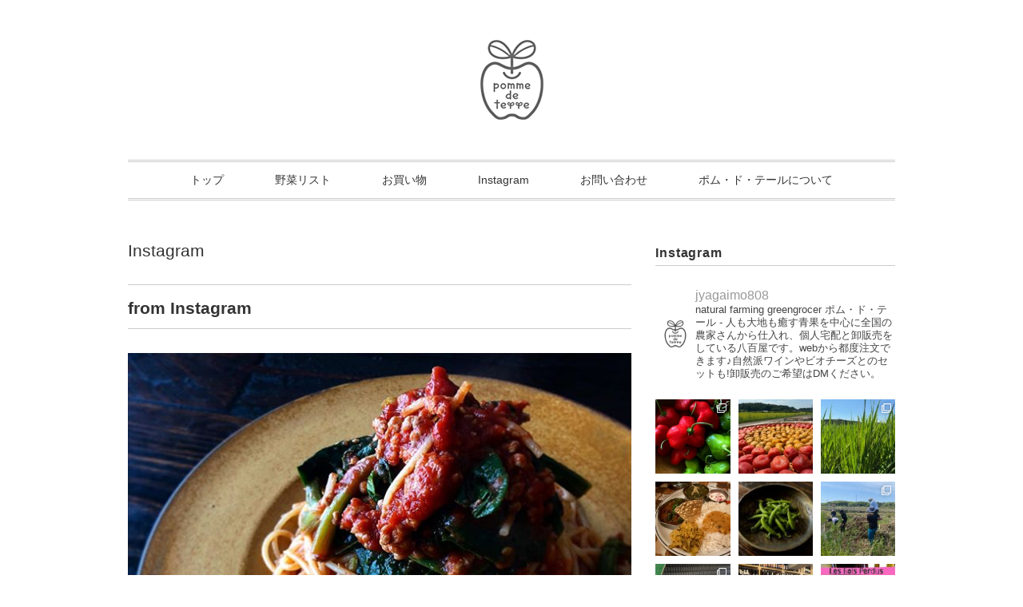

--- FILE ---
content_type: text/html; charset=UTF-8
request_url: https://tanemakuto.me/2020/02/instagram/from-instagram-383/
body_size: 26870
content:
<!DOCTYPE html>
<html dir="ltr" lang="ja" prefix="og: https://ogp.me/ns#">
<head>
<title>from Instagram - ポム・ド・テール &#8211; 自然なやさいの種まく八百屋 &#8211;</title>
<meta charset="utf-8">
<meta name="viewport" content="width=device-width, initial-scale=1.0">
<link rel="stylesheet" href="https://tanemakuto.me/wp-content/themes/ultrarocketman/responsive.css" type="text/css" media="screen, print" />
<link rel="stylesheet" href="https://tanemakuto.me/wp-content/themes/ultrarocketman/style.css" type="text/css" media="screen, print" />
<link href="//cdn-images.mailchimp.com/embedcode/slim-10_7.css" rel="stylesheet" type="text/css">
<link rel="alternate" type="application/atom+xml" title="ポム・ド・テール &#8211; 自然なやさいの種まく八百屋 &#8211; Atom Feed" href="https://tanemakuto.me/feed/atom/" />
<link rel="alternate" type="application/rss+xml" title="ポム・ド・テール &#8211; 自然なやさいの種まく八百屋 &#8211; RSS Feed" href="https://tanemakuto.me/feed/" />
<!--[if lt IE 9]>
<script src="//html5shiv.googlecode.com/svn/trunk/html5.js"></script>
<![endif]-->

		<!-- All in One SEO 4.8.7 - aioseo.com -->
	<meta name="description" content="昨日の畑楽日の料理写真が一枚もなくて残念なので（笑）先日相方が作ってくれた「ちぢみほうれん草とトマトのパスタ」" />
	<meta name="robots" content="max-snippet:-1, max-image-preview:large, max-video-preview:-1" />
	<meta name="author" content="jyagaimo"/>
	<link rel="canonical" href="https://tanemakuto.me/2020/02/instagram/from-instagram-383/" />
	<meta name="generator" content="All in One SEO (AIOSEO) 4.8.7" />
		<meta property="og:locale" content="ja_JP" />
		<meta property="og:site_name" content="ポム・ド・テール | 自然なやさいの種まく八百屋" />
		<meta property="og:type" content="article" />
		<meta property="og:title" content="from Instagram" />
		<meta property="og:description" content="昨日の畑楽日の料理写真が一枚もなくて残念なので（笑）先日相方が作ってくれた「ちぢみほうれん草とトマトのパスタ」" />
		<meta property="og:url" content="https://tanemakuto.me/2020/02/instagram/from-instagram-383/" />
		<meta property="fb:admins" content="100003477198293" />
		<meta property="og:image" content="https://tanemakuto.me/wp-content/uploads/2020/02/87590514_1244753742388282_861763521087261162_n.jpg" />
		<meta property="og:image:secure_url" content="https://tanemakuto.me/wp-content/uploads/2020/02/87590514_1244753742388282_861763521087261162_n.jpg" />
		<meta property="og:image:width" content="640" />
		<meta property="og:image:height" content="640" />
		<meta property="article:tag" content="instagram" />
		<meta property="article:published_time" content="2020-02-24T06:28:53+00:00" />
		<meta property="article:modified_time" content="2020-02-24T06:59:48+00:00" />
		<meta property="article:publisher" content="https://www.facebook.com/tanemakuhito" />
		<meta name="twitter:card" content="summary_large_image" />
		<meta name="twitter:site" content="@pommedeterre808" />
		<meta name="twitter:title" content="from Instagram" />
		<meta name="twitter:description" content="昨日の畑楽日の料理写真が一枚もなくて残念なので（笑）先日相方が作ってくれた「ちぢみほうれん草とトマトのパスタ」" />
		<meta name="twitter:creator" content="@pommedeterre808" />
		<meta name="twitter:image" content="https://tanemakuto.me/wp-content/uploads/2020/02/87590514_1244753742388282_861763521087261162_n.jpg" />
		<script type="application/ld+json" class="aioseo-schema">
			{"@context":"https:\/\/schema.org","@graph":[{"@type":"Article","@id":"https:\/\/tanemakuto.me\/2020\/02\/instagram\/from-instagram-383\/#article","name":"from Instagram","headline":"from Instagram","author":{"@id":"https:\/\/tanemakuto.me\/author\/jyagaimo\/#author"},"publisher":{"@id":"https:\/\/tanemakuto.me\/#person"},"image":{"@type":"ImageObject","url":"https:\/\/tanemakuto.me\/wp-content\/uploads\/2020\/02\/87590514_1244753742388282_861763521087261162_n.jpg","width":640,"height":640},"datePublished":"2020-02-24T06:28:53+09:00","dateModified":"2020-02-24T15:59:48+09:00","inLanguage":"ja","mainEntityOfPage":{"@id":"https:\/\/tanemakuto.me\/2020\/02\/instagram\/from-instagram-383\/#webpage"},"isPartOf":{"@id":"https:\/\/tanemakuto.me\/2020\/02\/instagram\/from-instagram-383\/#webpage"},"articleSection":"Instagram"},{"@type":"BreadcrumbList","@id":"https:\/\/tanemakuto.me\/2020\/02\/instagram\/from-instagram-383\/#breadcrumblist","itemListElement":[{"@type":"ListItem","@id":"https:\/\/tanemakuto.me#listItem","position":1,"name":"\u30db\u30fc\u30e0","item":"https:\/\/tanemakuto.me","nextItem":{"@type":"ListItem","@id":"https:\/\/tanemakuto.me\/category\/instagram\/#listItem","name":"Instagram"}},{"@type":"ListItem","@id":"https:\/\/tanemakuto.me\/category\/instagram\/#listItem","position":2,"name":"Instagram","item":"https:\/\/tanemakuto.me\/category\/instagram\/","nextItem":{"@type":"ListItem","@id":"https:\/\/tanemakuto.me\/2020\/02\/instagram\/from-instagram-383\/#listItem","name":"from Instagram"},"previousItem":{"@type":"ListItem","@id":"https:\/\/tanemakuto.me#listItem","name":"\u30db\u30fc\u30e0"}},{"@type":"ListItem","@id":"https:\/\/tanemakuto.me\/2020\/02\/instagram\/from-instagram-383\/#listItem","position":3,"name":"from Instagram","previousItem":{"@type":"ListItem","@id":"https:\/\/tanemakuto.me\/category\/instagram\/#listItem","name":"Instagram"}}]},{"@type":"Person","@id":"https:\/\/tanemakuto.me\/#person","name":"jyagaimo","image":{"@type":"ImageObject","@id":"https:\/\/tanemakuto.me\/2020\/02\/instagram\/from-instagram-383\/#personImage","url":"https:\/\/secure.gravatar.com\/avatar\/a47dcedc0b943f8238cbcd903971422cf19155b79d14421be7711f2bd3e8200f?s=96&d=mm&r=g","width":96,"height":96,"caption":"jyagaimo"}},{"@type":"Person","@id":"https:\/\/tanemakuto.me\/author\/jyagaimo\/#author","url":"https:\/\/tanemakuto.me\/author\/jyagaimo\/","name":"jyagaimo","image":{"@type":"ImageObject","@id":"https:\/\/tanemakuto.me\/2020\/02\/instagram\/from-instagram-383\/#authorImage","url":"https:\/\/secure.gravatar.com\/avatar\/a47dcedc0b943f8238cbcd903971422cf19155b79d14421be7711f2bd3e8200f?s=96&d=mm&r=g","width":96,"height":96,"caption":"jyagaimo"}},{"@type":"WebPage","@id":"https:\/\/tanemakuto.me\/2020\/02\/instagram\/from-instagram-383\/#webpage","url":"https:\/\/tanemakuto.me\/2020\/02\/instagram\/from-instagram-383\/","name":"from Instagram","description":"\u6628\u65e5\u306e\u7551\u697d\u65e5\u306e\u6599\u7406\u5199\u771f\u304c\u4e00\u679a\u3082\u306a\u304f\u3066\u6b8b\u5ff5\u306a\u306e\u3067\uff08\u7b11\uff09\u5148\u65e5\u76f8\u65b9\u304c\u4f5c\u3063\u3066\u304f\u308c\u305f\u300c\u3061\u3062\u307f\u307b\u3046\u308c\u3093\u8349\u3068\u30c8\u30de\u30c8\u306e\u30d1\u30b9\u30bf\u300d","inLanguage":"ja","isPartOf":{"@id":"https:\/\/tanemakuto.me\/#website"},"breadcrumb":{"@id":"https:\/\/tanemakuto.me\/2020\/02\/instagram\/from-instagram-383\/#breadcrumblist"},"author":{"@id":"https:\/\/tanemakuto.me\/author\/jyagaimo\/#author"},"creator":{"@id":"https:\/\/tanemakuto.me\/author\/jyagaimo\/#author"},"image":{"@type":"ImageObject","url":"https:\/\/tanemakuto.me\/wp-content\/uploads\/2020\/02\/87590514_1244753742388282_861763521087261162_n.jpg","@id":"https:\/\/tanemakuto.me\/2020\/02\/instagram\/from-instagram-383\/#mainImage","width":640,"height":640},"primaryImageOfPage":{"@id":"https:\/\/tanemakuto.me\/2020\/02\/instagram\/from-instagram-383\/#mainImage"},"datePublished":"2020-02-24T06:28:53+09:00","dateModified":"2020-02-24T15:59:48+09:00"},{"@type":"WebSite","@id":"https:\/\/tanemakuto.me\/#website","url":"https:\/\/tanemakuto.me\/","name":"\u30dd\u30e0\u30fb\u30c9\u30fb\u30c6\u30fc\u30eb - \u81ea\u7136\u306a\u3084\u3055\u3044\u306e\u7a2e\u307e\u304f\u516b\u767e\u5c4b -","description":"\u3084\u3055\u3044\u306e\u5378\u8ca9\u58f2\u3001\u500b\u4eba\u5b85\u914d\u3002\u81ea\u7136\u8fb2\u696d\u3084\u3055\u3044\u3084\u81ea\u7136\u6d3e\u30ef\u30a4\u30f3\u306b\u307e\u3064\u308f\u308b\u30a4\u30d9\u30f3\u30c8\u306e\u4f01\u753b\u30fb\u904b\u55b6\u3002","inLanguage":"ja","publisher":{"@id":"https:\/\/tanemakuto.me\/#person"}}]}
		</script>
		<!-- All in One SEO -->

<link rel='dns-prefetch' href='//ajax.googleapis.com' />
<link rel='dns-prefetch' href='//www.google.com' />
<link rel="alternate" title="oEmbed (JSON)" type="application/json+oembed" href="https://tanemakuto.me/wp-json/oembed/1.0/embed?url=https%3A%2F%2Ftanemakuto.me%2F2020%2F02%2Finstagram%2Ffrom-instagram-383%2F" />
<link rel="alternate" title="oEmbed (XML)" type="text/xml+oembed" href="https://tanemakuto.me/wp-json/oembed/1.0/embed?url=https%3A%2F%2Ftanemakuto.me%2F2020%2F02%2Finstagram%2Ffrom-instagram-383%2F&#038;format=xml" />
<style id='wp-img-auto-sizes-contain-inline-css' type='text/css'>
img:is([sizes=auto i],[sizes^="auto," i]){contain-intrinsic-size:3000px 1500px}
/*# sourceURL=wp-img-auto-sizes-contain-inline-css */
</style>
<link rel='stylesheet' id='sbi_styles-css' href='https://tanemakuto.me/wp-content/plugins/instagram-feed/css/sbi-styles.min.css?ver=6.9.1' type='text/css' media='all' />
<style id='wp-emoji-styles-inline-css' type='text/css'>

	img.wp-smiley, img.emoji {
		display: inline !important;
		border: none !important;
		box-shadow: none !important;
		height: 1em !important;
		width: 1em !important;
		margin: 0 0.07em !important;
		vertical-align: -0.1em !important;
		background: none !important;
		padding: 0 !important;
	}
/*# sourceURL=wp-emoji-styles-inline-css */
</style>
<style id='wp-block-library-inline-css' type='text/css'>
:root{--wp-block-synced-color:#7a00df;--wp-block-synced-color--rgb:122,0,223;--wp-bound-block-color:var(--wp-block-synced-color);--wp-editor-canvas-background:#ddd;--wp-admin-theme-color:#007cba;--wp-admin-theme-color--rgb:0,124,186;--wp-admin-theme-color-darker-10:#006ba1;--wp-admin-theme-color-darker-10--rgb:0,107,160.5;--wp-admin-theme-color-darker-20:#005a87;--wp-admin-theme-color-darker-20--rgb:0,90,135;--wp-admin-border-width-focus:2px}@media (min-resolution:192dpi){:root{--wp-admin-border-width-focus:1.5px}}.wp-element-button{cursor:pointer}:root .has-very-light-gray-background-color{background-color:#eee}:root .has-very-dark-gray-background-color{background-color:#313131}:root .has-very-light-gray-color{color:#eee}:root .has-very-dark-gray-color{color:#313131}:root .has-vivid-green-cyan-to-vivid-cyan-blue-gradient-background{background:linear-gradient(135deg,#00d084,#0693e3)}:root .has-purple-crush-gradient-background{background:linear-gradient(135deg,#34e2e4,#4721fb 50%,#ab1dfe)}:root .has-hazy-dawn-gradient-background{background:linear-gradient(135deg,#faaca8,#dad0ec)}:root .has-subdued-olive-gradient-background{background:linear-gradient(135deg,#fafae1,#67a671)}:root .has-atomic-cream-gradient-background{background:linear-gradient(135deg,#fdd79a,#004a59)}:root .has-nightshade-gradient-background{background:linear-gradient(135deg,#330968,#31cdcf)}:root .has-midnight-gradient-background{background:linear-gradient(135deg,#020381,#2874fc)}:root{--wp--preset--font-size--normal:16px;--wp--preset--font-size--huge:42px}.has-regular-font-size{font-size:1em}.has-larger-font-size{font-size:2.625em}.has-normal-font-size{font-size:var(--wp--preset--font-size--normal)}.has-huge-font-size{font-size:var(--wp--preset--font-size--huge)}.has-text-align-center{text-align:center}.has-text-align-left{text-align:left}.has-text-align-right{text-align:right}.has-fit-text{white-space:nowrap!important}#end-resizable-editor-section{display:none}.aligncenter{clear:both}.items-justified-left{justify-content:flex-start}.items-justified-center{justify-content:center}.items-justified-right{justify-content:flex-end}.items-justified-space-between{justify-content:space-between}.screen-reader-text{border:0;clip-path:inset(50%);height:1px;margin:-1px;overflow:hidden;padding:0;position:absolute;width:1px;word-wrap:normal!important}.screen-reader-text:focus{background-color:#ddd;clip-path:none;color:#444;display:block;font-size:1em;height:auto;left:5px;line-height:normal;padding:15px 23px 14px;text-decoration:none;top:5px;width:auto;z-index:100000}html :where(.has-border-color){border-style:solid}html :where([style*=border-top-color]){border-top-style:solid}html :where([style*=border-right-color]){border-right-style:solid}html :where([style*=border-bottom-color]){border-bottom-style:solid}html :where([style*=border-left-color]){border-left-style:solid}html :where([style*=border-width]){border-style:solid}html :where([style*=border-top-width]){border-top-style:solid}html :where([style*=border-right-width]){border-right-style:solid}html :where([style*=border-bottom-width]){border-bottom-style:solid}html :where([style*=border-left-width]){border-left-style:solid}html :where(img[class*=wp-image-]){height:auto;max-width:100%}:where(figure){margin:0 0 1em}html :where(.is-position-sticky){--wp-admin--admin-bar--position-offset:var(--wp-admin--admin-bar--height,0px)}@media screen and (max-width:600px){html :where(.is-position-sticky){--wp-admin--admin-bar--position-offset:0px}}

/*# sourceURL=wp-block-library-inline-css */
</style><style id='global-styles-inline-css' type='text/css'>
:root{--wp--preset--aspect-ratio--square: 1;--wp--preset--aspect-ratio--4-3: 4/3;--wp--preset--aspect-ratio--3-4: 3/4;--wp--preset--aspect-ratio--3-2: 3/2;--wp--preset--aspect-ratio--2-3: 2/3;--wp--preset--aspect-ratio--16-9: 16/9;--wp--preset--aspect-ratio--9-16: 9/16;--wp--preset--color--black: #000000;--wp--preset--color--cyan-bluish-gray: #abb8c3;--wp--preset--color--white: #ffffff;--wp--preset--color--pale-pink: #f78da7;--wp--preset--color--vivid-red: #cf2e2e;--wp--preset--color--luminous-vivid-orange: #ff6900;--wp--preset--color--luminous-vivid-amber: #fcb900;--wp--preset--color--light-green-cyan: #7bdcb5;--wp--preset--color--vivid-green-cyan: #00d084;--wp--preset--color--pale-cyan-blue: #8ed1fc;--wp--preset--color--vivid-cyan-blue: #0693e3;--wp--preset--color--vivid-purple: #9b51e0;--wp--preset--gradient--vivid-cyan-blue-to-vivid-purple: linear-gradient(135deg,rgb(6,147,227) 0%,rgb(155,81,224) 100%);--wp--preset--gradient--light-green-cyan-to-vivid-green-cyan: linear-gradient(135deg,rgb(122,220,180) 0%,rgb(0,208,130) 100%);--wp--preset--gradient--luminous-vivid-amber-to-luminous-vivid-orange: linear-gradient(135deg,rgb(252,185,0) 0%,rgb(255,105,0) 100%);--wp--preset--gradient--luminous-vivid-orange-to-vivid-red: linear-gradient(135deg,rgb(255,105,0) 0%,rgb(207,46,46) 100%);--wp--preset--gradient--very-light-gray-to-cyan-bluish-gray: linear-gradient(135deg,rgb(238,238,238) 0%,rgb(169,184,195) 100%);--wp--preset--gradient--cool-to-warm-spectrum: linear-gradient(135deg,rgb(74,234,220) 0%,rgb(151,120,209) 20%,rgb(207,42,186) 40%,rgb(238,44,130) 60%,rgb(251,105,98) 80%,rgb(254,248,76) 100%);--wp--preset--gradient--blush-light-purple: linear-gradient(135deg,rgb(255,206,236) 0%,rgb(152,150,240) 100%);--wp--preset--gradient--blush-bordeaux: linear-gradient(135deg,rgb(254,205,165) 0%,rgb(254,45,45) 50%,rgb(107,0,62) 100%);--wp--preset--gradient--luminous-dusk: linear-gradient(135deg,rgb(255,203,112) 0%,rgb(199,81,192) 50%,rgb(65,88,208) 100%);--wp--preset--gradient--pale-ocean: linear-gradient(135deg,rgb(255,245,203) 0%,rgb(182,227,212) 50%,rgb(51,167,181) 100%);--wp--preset--gradient--electric-grass: linear-gradient(135deg,rgb(202,248,128) 0%,rgb(113,206,126) 100%);--wp--preset--gradient--midnight: linear-gradient(135deg,rgb(2,3,129) 0%,rgb(40,116,252) 100%);--wp--preset--font-size--small: 13px;--wp--preset--font-size--medium: 20px;--wp--preset--font-size--large: 36px;--wp--preset--font-size--x-large: 42px;--wp--preset--spacing--20: 0.44rem;--wp--preset--spacing--30: 0.67rem;--wp--preset--spacing--40: 1rem;--wp--preset--spacing--50: 1.5rem;--wp--preset--spacing--60: 2.25rem;--wp--preset--spacing--70: 3.38rem;--wp--preset--spacing--80: 5.06rem;--wp--preset--shadow--natural: 6px 6px 9px rgba(0, 0, 0, 0.2);--wp--preset--shadow--deep: 12px 12px 50px rgba(0, 0, 0, 0.4);--wp--preset--shadow--sharp: 6px 6px 0px rgba(0, 0, 0, 0.2);--wp--preset--shadow--outlined: 6px 6px 0px -3px rgb(255, 255, 255), 6px 6px rgb(0, 0, 0);--wp--preset--shadow--crisp: 6px 6px 0px rgb(0, 0, 0);}:where(.is-layout-flex){gap: 0.5em;}:where(.is-layout-grid){gap: 0.5em;}body .is-layout-flex{display: flex;}.is-layout-flex{flex-wrap: wrap;align-items: center;}.is-layout-flex > :is(*, div){margin: 0;}body .is-layout-grid{display: grid;}.is-layout-grid > :is(*, div){margin: 0;}:where(.wp-block-columns.is-layout-flex){gap: 2em;}:where(.wp-block-columns.is-layout-grid){gap: 2em;}:where(.wp-block-post-template.is-layout-flex){gap: 1.25em;}:where(.wp-block-post-template.is-layout-grid){gap: 1.25em;}.has-black-color{color: var(--wp--preset--color--black) !important;}.has-cyan-bluish-gray-color{color: var(--wp--preset--color--cyan-bluish-gray) !important;}.has-white-color{color: var(--wp--preset--color--white) !important;}.has-pale-pink-color{color: var(--wp--preset--color--pale-pink) !important;}.has-vivid-red-color{color: var(--wp--preset--color--vivid-red) !important;}.has-luminous-vivid-orange-color{color: var(--wp--preset--color--luminous-vivid-orange) !important;}.has-luminous-vivid-amber-color{color: var(--wp--preset--color--luminous-vivid-amber) !important;}.has-light-green-cyan-color{color: var(--wp--preset--color--light-green-cyan) !important;}.has-vivid-green-cyan-color{color: var(--wp--preset--color--vivid-green-cyan) !important;}.has-pale-cyan-blue-color{color: var(--wp--preset--color--pale-cyan-blue) !important;}.has-vivid-cyan-blue-color{color: var(--wp--preset--color--vivid-cyan-blue) !important;}.has-vivid-purple-color{color: var(--wp--preset--color--vivid-purple) !important;}.has-black-background-color{background-color: var(--wp--preset--color--black) !important;}.has-cyan-bluish-gray-background-color{background-color: var(--wp--preset--color--cyan-bluish-gray) !important;}.has-white-background-color{background-color: var(--wp--preset--color--white) !important;}.has-pale-pink-background-color{background-color: var(--wp--preset--color--pale-pink) !important;}.has-vivid-red-background-color{background-color: var(--wp--preset--color--vivid-red) !important;}.has-luminous-vivid-orange-background-color{background-color: var(--wp--preset--color--luminous-vivid-orange) !important;}.has-luminous-vivid-amber-background-color{background-color: var(--wp--preset--color--luminous-vivid-amber) !important;}.has-light-green-cyan-background-color{background-color: var(--wp--preset--color--light-green-cyan) !important;}.has-vivid-green-cyan-background-color{background-color: var(--wp--preset--color--vivid-green-cyan) !important;}.has-pale-cyan-blue-background-color{background-color: var(--wp--preset--color--pale-cyan-blue) !important;}.has-vivid-cyan-blue-background-color{background-color: var(--wp--preset--color--vivid-cyan-blue) !important;}.has-vivid-purple-background-color{background-color: var(--wp--preset--color--vivid-purple) !important;}.has-black-border-color{border-color: var(--wp--preset--color--black) !important;}.has-cyan-bluish-gray-border-color{border-color: var(--wp--preset--color--cyan-bluish-gray) !important;}.has-white-border-color{border-color: var(--wp--preset--color--white) !important;}.has-pale-pink-border-color{border-color: var(--wp--preset--color--pale-pink) !important;}.has-vivid-red-border-color{border-color: var(--wp--preset--color--vivid-red) !important;}.has-luminous-vivid-orange-border-color{border-color: var(--wp--preset--color--luminous-vivid-orange) !important;}.has-luminous-vivid-amber-border-color{border-color: var(--wp--preset--color--luminous-vivid-amber) !important;}.has-light-green-cyan-border-color{border-color: var(--wp--preset--color--light-green-cyan) !important;}.has-vivid-green-cyan-border-color{border-color: var(--wp--preset--color--vivid-green-cyan) !important;}.has-pale-cyan-blue-border-color{border-color: var(--wp--preset--color--pale-cyan-blue) !important;}.has-vivid-cyan-blue-border-color{border-color: var(--wp--preset--color--vivid-cyan-blue) !important;}.has-vivid-purple-border-color{border-color: var(--wp--preset--color--vivid-purple) !important;}.has-vivid-cyan-blue-to-vivid-purple-gradient-background{background: var(--wp--preset--gradient--vivid-cyan-blue-to-vivid-purple) !important;}.has-light-green-cyan-to-vivid-green-cyan-gradient-background{background: var(--wp--preset--gradient--light-green-cyan-to-vivid-green-cyan) !important;}.has-luminous-vivid-amber-to-luminous-vivid-orange-gradient-background{background: var(--wp--preset--gradient--luminous-vivid-amber-to-luminous-vivid-orange) !important;}.has-luminous-vivid-orange-to-vivid-red-gradient-background{background: var(--wp--preset--gradient--luminous-vivid-orange-to-vivid-red) !important;}.has-very-light-gray-to-cyan-bluish-gray-gradient-background{background: var(--wp--preset--gradient--very-light-gray-to-cyan-bluish-gray) !important;}.has-cool-to-warm-spectrum-gradient-background{background: var(--wp--preset--gradient--cool-to-warm-spectrum) !important;}.has-blush-light-purple-gradient-background{background: var(--wp--preset--gradient--blush-light-purple) !important;}.has-blush-bordeaux-gradient-background{background: var(--wp--preset--gradient--blush-bordeaux) !important;}.has-luminous-dusk-gradient-background{background: var(--wp--preset--gradient--luminous-dusk) !important;}.has-pale-ocean-gradient-background{background: var(--wp--preset--gradient--pale-ocean) !important;}.has-electric-grass-gradient-background{background: var(--wp--preset--gradient--electric-grass) !important;}.has-midnight-gradient-background{background: var(--wp--preset--gradient--midnight) !important;}.has-small-font-size{font-size: var(--wp--preset--font-size--small) !important;}.has-medium-font-size{font-size: var(--wp--preset--font-size--medium) !important;}.has-large-font-size{font-size: var(--wp--preset--font-size--large) !important;}.has-x-large-font-size{font-size: var(--wp--preset--font-size--x-large) !important;}
/*# sourceURL=global-styles-inline-css */
</style>

<style id='classic-theme-styles-inline-css' type='text/css'>
/*! This file is auto-generated */
.wp-block-button__link{color:#fff;background-color:#32373c;border-radius:9999px;box-shadow:none;text-decoration:none;padding:calc(.667em + 2px) calc(1.333em + 2px);font-size:1.125em}.wp-block-file__button{background:#32373c;color:#fff;text-decoration:none}
/*# sourceURL=/wp-includes/css/classic-themes.min.css */
</style>
<link rel='stylesheet' id='contact-form-7-css' href='https://tanemakuto.me/wp-content/plugins/contact-form-7/includes/css/styles.css?ver=6.1.1' type='text/css' media='all' />
<link rel='stylesheet' id='wp-pagenavi-css' href='https://tanemakuto.me/wp-content/plugins/wp-pagenavi/pagenavi-css.css?ver=2.70' type='text/css' media='all' />
<script type="text/javascript" src="//ajax.googleapis.com/ajax/libs/jquery/1.7.1/jquery.min.js?ver=1.7.1" id="jquery-js"></script>
<link rel="https://api.w.org/" href="https://tanemakuto.me/wp-json/" /><link rel="alternate" title="JSON" type="application/json" href="https://tanemakuto.me/wp-json/wp/v2/posts/2312" /><link rel='shortlink' href='https://tanemakuto.me/?p=2312' />
		<style type="text/css" id="wp-custom-css">
			
@font-face{font-family:"IonIcons";src:url("//code.ionicframework.com/ionicons/2.0.1/fonts/ionicons.eot?v=2.0.1");src:url("//code.ionicframework.com/ionicons/2.0.1/fonts/ionicons.eot?v=2.0.1#iefix") format("embedded-opentype"),url("//code.ionicframework.com/ionicons/2.0.1/fonts/ionicons.ttf?v=2.0.1") format("truetype"),url("//code.ionicframework.com/ionicons/2.0.1/fonts/ionicons.woff?v=2.0.1") format("woff"),url("//code.ionicframework.com/ionicons/2.0.1/fonts/ionicons.svg?v=2.0.1#Ionicons") format("svg");font-weight:normal;font-style:normal}

.pt20{
  padding-top: 20px;
}
.inverse{
  background: #000;
  padding: 20px 0;
  color: #fff;
}
.select-wrap {
    position: relative;
		    width:50%;
}
.select-wrap:before {
    z-index: 1;
    position: absolute;
    right: 15px;
    top: 0;
    content: "\f123";
    font-family: "IonIcons";
    line-height: 43px;
    color: #7F878C;
    pointer-events: none;
}
select{
    outline:none;
    -moz-appearance: none;
    text-indent: 0.01px;
    text-overflow: '';
    background: none transparent;
    vertical-align: middle;
    font-size: inherit;
    color: inherit;
    -webkit-appearance: button;
    -moz-appearance: button;
    appearance: button;
    appearance: none;
    -webkit-appearance: none;
    -moz-appearance: none;
    height: 40px;
    padding: 8px 12px;
    border:1px solid #ddd;
    color:#828c9a;
    width:100%;
    border-radius:3px;
}
select option{
  background-color: #fff;
  color: #333;
}
select::-ms-expand {
  display: none;
}
select:-moz-focusring { 
  color: transparent; 
  text-shadow: 0 0 0 #828c9a;
}
.select-wrap.select-primary:before{
  color:#fff;
}
.select-wrap.select-primary > select{
  background:#0084B4;
  color:#fff;
  border-color:#0084B4;
}
.select-wrap.select-primary > select:-moz-focusring { 
  color: transparent; 
  text-shadow: 0 0 0 #fff;
}

.select-wrap.select-inverse:before{
  color:#fff;
}
.select-wrap.select-inverse > select{
  color:#fff;
  border-color: #fff;
}

.select-wrap.select-inverse > select:-moz-focusring { 
  color: transparent; 
  text-shadow: 0 0 0 #fff;
}

.sbi_btn_text{
	color:#fff;
}
		</style>
		<script type="text/javascript" src="https://tanemakuto.me/wp-content/themes/ultrarocketman/jquery/scrolltopcontrol.js"></script>
<script src="https://tanemakuto.me/wp-content/themes/ultrarocketman/jquery/jquery.cycle2.js" type="text/javascript"></script>
<script src="https://tanemakuto.me/wp-content/themes/ultrarocketman/jquery/jquery.cycle2.carousel.js" type="text/javascript"></script>
<script type="text/javascript">
 $().ready(function() {
   $(document).ready(
     function(){
     $("a img").hover(function(){
     $(this).fadeTo(200, 0.8);
     },function(){
     $(this).fadeTo(300, 1.0);
     });
   });
 });
</script>
</head>

<body class="wp-singular post-template-default single single-post postid-2312 single-format-standard wp-theme-ultrarocketman">

<!-- ヘッダー -->
<header id="header">

<!-- ヘッダー中身 -->    
<div class="header-inner">

<!-- ロゴ -->
<div class="logo">
<a href="https://tanemakuto.me" title="ポム・ド・テール &#8211; 自然なやさいの種まく八百屋 &#8211;"><img src="https://tanemakuto.me/wp-content/uploads/2014/09/PDT_logoApple.jpg" alt="ポム・ド・テール &#8211; 自然なやさいの種まく八百屋 &#8211;"/></a>
</div>
<!-- / ロゴ -->

</div>    
<!-- / ヘッダー中身 -->    

</header>
<!-- / ヘッダー -->  
<div class="clear"></div>

<!-- トップナビゲーション -->
<nav id="nav" class="main-navigation" role="navigation">
<div class="menu-topnav-container"><ul id="menu-topnav" class="nav-menu"><li id="menu-item-29" class="menu-item menu-item-type-custom menu-item-object-custom menu-item-home menu-item-29"><a href="https://tanemakuto.me">トップ</a></li>
<li id="menu-item-3739" class="menu-item menu-item-type-taxonomy menu-item-object-category menu-item-3739"><a href="https://tanemakuto.me/category/list/">野菜リスト</a></li>
<li id="menu-item-299" class="menu-item menu-item-type-custom menu-item-object-custom menu-item-299"><a target="_blank" href="http://okaimono.tanemakuto.me">お買い物</a></li>
<li id="menu-item-4195" class="menu-item menu-item-type-custom menu-item-object-custom menu-item-4195"><a href="https://www.instagram.com/jyagaimo808/">Instagram</a></li>
<li id="menu-item-24" class="menu-item menu-item-type-post_type menu-item-object-page menu-item-24"><a href="https://tanemakuto.me/contact/">お問い合わせ</a></li>
<li id="menu-item-23" class="menu-item menu-item-type-post_type menu-item-object-page menu-item-23"><a href="https://tanemakuto.me/about-us/">ポム・ド・テールについて</a></li>
</ul></div></nav>

<!-- / トップナビゲーション -->
<div class="clear"></div>  
<!-- 全体warapper -->
<div class="wrapper">

<!-- メインwrap -->
<div id="main">


<!-- コンテンツブロック -->
<div class="row">


<!-- 本文エリア -->
<article class="twothird">

<!-- ページタイトル -->
<div class="pagetitle"><a href="https://tanemakuto.me/category/instagram/" rel="category tag">Instagram</a></div>
<!-- / ページタイトル -->

<!-- 投稿 -->
<h1 class="blog-title">from Instagram</h1>

<p><a href="https://tanemakuto.me/wp-content/uploads/2020/02/87590514_1244753742388282_861763521087261162_n.jpg" title="from Instagram"><img fetchpriority="high" decoding="async" src="https://tanemakuto.me/wp-content/uploads/2020/02/87590514_1244753742388282_861763521087261162_n.jpg" alt="from Instagram" width="630" height="630" /></a><br />
昨日の畑楽日の料理写真が一枚もなくて残念なので（笑）先日相方が作ってくれた「ちぢみほうれん草とトマトのパスタ」を。シンプルながら、ほうれん草の「今」の味わいを存分に感じられる塩梅で、素晴らしく美味しかった〜。最高潮に美味しい牧さんの「ちぢみほうれん草」は後どれだけ食べられるかドキドキしてくる時期ですが、後もう少しお届けできるかな。最後までどうかたっぷりお楽しみくださいね♬今日も快晴の素晴らしいお天気で。みなさんにとってよい祝日となりますように〜☆ <a href="https://www.instagram.com/jyagaimo808/">from pomme de terre Instagram</a></p>
<p>&nbsp;</p>

<!-- ウィジェットエリア（本文下の広告枠） -->
<div class="row widget-adspace">
<article>	
<div id="topbox">
</div>
</article>	
</div>
<!-- / ウィジェットエリア（本文下の広告枠） -->

<div id="blog-foot">2020-02-24 ｜ Posted in <a href="https://tanemakuto.me/category/instagram/" rel="category tag">Instagram</a> ｜ <a href="https://tanemakuto.me/2020/02/instagram/from-instagram-383/#respond">No Comments &#187;</a>　</div>
<!-- / 投稿 -->



<!-- 関連記事 -->
<h3 class="similar-head">関連記事</h3>
<div class="similar">
<ul>
<li><table class="similar-text"><tr><th><a href="https://tanemakuto.me/2020/07/instagram/from-instagram-435/"><img width="1440" height="1436" src="https://tanemakuto.me/wp-content/uploads/2020/07/106280627_769961263754897_8494833427072039906_n.jpg" class="attachment-post-thumbnail size-post-thumbnail wp-post-image" alt="" decoding="async" srcset="https://tanemakuto.me/wp-content/uploads/2020/07/106280627_769961263754897_8494833427072039906_n.jpg 1440w, https://tanemakuto.me/wp-content/uploads/2020/07/106280627_769961263754897_8494833427072039906_n-419x418.jpg 419w, https://tanemakuto.me/wp-content/uploads/2020/07/106280627_769961263754897_8494833427072039906_n-300x300.jpg 300w, https://tanemakuto.me/wp-content/uploads/2020/07/106280627_769961263754897_8494833427072039906_n-768x766.jpg 768w, https://tanemakuto.me/wp-content/uploads/2020/07/106280627_769961263754897_8494833427072039906_n-1024x1021.jpg 1024w" sizes="(max-width: 1440px) 100vw, 1440px" /></a></th>
<td><h4><a href="https://tanemakuto.me/2020/07/instagram/from-instagram-435/" title="from Instagram"> from Instagram</a></h4></td></tr></table></li>
<li><table class="similar-text"><tr><th><a href="https://tanemakuto.me/2020/07/instagram/from-instagram-434/"><img width="1440" height="1440" src="https://tanemakuto.me/wp-content/uploads/2020/07/106370668_168206744759054_5142941629578740708_n.jpg" class="attachment-post-thumbnail size-post-thumbnail wp-post-image" alt="" decoding="async" srcset="https://tanemakuto.me/wp-content/uploads/2020/07/106370668_168206744759054_5142941629578740708_n.jpg 1440w, https://tanemakuto.me/wp-content/uploads/2020/07/106370668_168206744759054_5142941629578740708_n-418x418.jpg 418w, https://tanemakuto.me/wp-content/uploads/2020/07/106370668_168206744759054_5142941629578740708_n-300x300.jpg 300w, https://tanemakuto.me/wp-content/uploads/2020/07/106370668_168206744759054_5142941629578740708_n-768x768.jpg 768w, https://tanemakuto.me/wp-content/uploads/2020/07/106370668_168206744759054_5142941629578740708_n-1024x1024.jpg 1024w" sizes="(max-width: 1440px) 100vw, 1440px" /></a></th>
<td><h4><a href="https://tanemakuto.me/2020/07/instagram/from-instagram-434/" title="from Instagram"> from Instagram</a></h4></td></tr></table></li>
<li><table class="similar-text"><tr><th><a href="https://tanemakuto.me/2020/07/instagram/from-instagram-433/"><img width="1440" height="1440" src="https://tanemakuto.me/wp-content/uploads/2020/07/106510017_1169829183395184_1673046054495113311_n.jpg" class="attachment-post-thumbnail size-post-thumbnail wp-post-image" alt="" decoding="async" loading="lazy" srcset="https://tanemakuto.me/wp-content/uploads/2020/07/106510017_1169829183395184_1673046054495113311_n.jpg 1440w, https://tanemakuto.me/wp-content/uploads/2020/07/106510017_1169829183395184_1673046054495113311_n-418x418.jpg 418w, https://tanemakuto.me/wp-content/uploads/2020/07/106510017_1169829183395184_1673046054495113311_n-300x300.jpg 300w, https://tanemakuto.me/wp-content/uploads/2020/07/106510017_1169829183395184_1673046054495113311_n-768x768.jpg 768w, https://tanemakuto.me/wp-content/uploads/2020/07/106510017_1169829183395184_1673046054495113311_n-1024x1024.jpg 1024w" sizes="auto, (max-width: 1440px) 100vw, 1440px" /></a></th>
<td><h4><a href="https://tanemakuto.me/2020/07/instagram/from-instagram-433/" title="from Instagram"> from Instagram</a></h4></td></tr></table></li>
<li><table class="similar-text"><tr><th><a href="https://tanemakuto.me/2020/06/instagram/from-instagram-432/"><img width="1440" height="1440" src="https://tanemakuto.me/wp-content/uploads/2020/06/105566931_1163289597372739_1408827558073321102_n.jpg" class="attachment-post-thumbnail size-post-thumbnail wp-post-image" alt="" decoding="async" loading="lazy" srcset="https://tanemakuto.me/wp-content/uploads/2020/06/105566931_1163289597372739_1408827558073321102_n.jpg 1440w, https://tanemakuto.me/wp-content/uploads/2020/06/105566931_1163289597372739_1408827558073321102_n-418x418.jpg 418w, https://tanemakuto.me/wp-content/uploads/2020/06/105566931_1163289597372739_1408827558073321102_n-300x300.jpg 300w, https://tanemakuto.me/wp-content/uploads/2020/06/105566931_1163289597372739_1408827558073321102_n-768x768.jpg 768w, https://tanemakuto.me/wp-content/uploads/2020/06/105566931_1163289597372739_1408827558073321102_n-1024x1024.jpg 1024w" sizes="auto, (max-width: 1440px) 100vw, 1440px" /></a></th>
<td><h4><a href="https://tanemakuto.me/2020/06/instagram/from-instagram-432/" title="from Instagram"> from Instagram</a></h4></td></tr></table></li>
<li><table class="similar-text"><tr><th><a href="https://tanemakuto.me/2020/06/instagram/from-instagram-431/"><img width="1440" height="1436" src="https://tanemakuto.me/wp-content/uploads/2020/06/104261230_874884806353045_6340935604676189743_n.jpg" class="attachment-post-thumbnail size-post-thumbnail wp-post-image" alt="" decoding="async" loading="lazy" srcset="https://tanemakuto.me/wp-content/uploads/2020/06/104261230_874884806353045_6340935604676189743_n.jpg 1440w, https://tanemakuto.me/wp-content/uploads/2020/06/104261230_874884806353045_6340935604676189743_n-419x418.jpg 419w, https://tanemakuto.me/wp-content/uploads/2020/06/104261230_874884806353045_6340935604676189743_n-300x300.jpg 300w, https://tanemakuto.me/wp-content/uploads/2020/06/104261230_874884806353045_6340935604676189743_n-768x766.jpg 768w, https://tanemakuto.me/wp-content/uploads/2020/06/104261230_874884806353045_6340935604676189743_n-1024x1021.jpg 1024w" sizes="auto, (max-width: 1440px) 100vw, 1440px" /></a></th>
<td><h4><a href="https://tanemakuto.me/2020/06/instagram/from-instagram-431/" title="from Instagram"> from Instagram</a></h4></td></tr></table></li>
</ul>
</div>
<!-- / 関連記事 -->



<!-- ページャー -->
<div id="next">
<span class="left"><a href="https://tanemakuto.me/2020/02/instagram/from-instagram-382/" rel="prev">＜ from Instagram</a></span>
<span class="right"><a href="https://tanemakuto.me/2020/02/instagram/from-instagram-384/" rel="next">from Instagram ＞</a></span>
<div class="clear"></div>
</div>
<!-- / ページャー -->

<!-- コメントエリア -->


<!-- / コメントエリア -->

<!-- 投稿が無い場合 -->
<!-- 投稿が無い場合 -->


<!-- ウィジェットエリア（コメント下の広告枠） -->
<div class="row widget-adspace">
<article>	
<div id="topbox">
</div>
</article>	
</div>
<!-- / ウィジェットエリア（コメント下の広告枠） -->


</article>
<!-- / 本文エリア -->


<!-- サイドエリア -->
<article class="third">

<!-- サイドバー -->
<div id="sidebar">

<div id="sidebox">
<div id="text-2" class="widget widget_text"><div class="sidebar-title">Instagram</div>			<div class="textwidget">
<div id="sb_instagram"  class="sbi sbi_mob_col_1 sbi_tab_col_2 sbi_col_3" style="padding-bottom: 10px; width: 100%;"	 data-feedid="sbi_jyagaimo808#9"  data-res="auto" data-cols="3" data-colsmobile="1" data-colstablet="2" data-num="9" data-nummobile="" data-item-padding="5"	 data-shortcode-atts="{}"  data-postid="2312" data-locatornonce="8c27341963" data-imageaspectratio="1:1" data-sbi-flags="favorLocal">
	<div class="sb_instagram_header "   >
	<a class="sbi_header_link" target="_blank"
	   rel="nofollow noopener" href="https://www.instagram.com/jyagaimo808/" title="@jyagaimo808">
		<div class="sbi_header_text">
			<div class="sbi_header_img"  data-avatar-url="https://scontent-nrt1-2.xx.fbcdn.net/v/t51.2885-15/97884857_2682509065339780_5804353803226447872_n.jpg?_nc_cat=102&amp;ccb=1-7&amp;_nc_sid=7d201b&amp;_nc_ohc=sTpS11T2WpcQ7kNvwEJHQv7&amp;_nc_oc=AdkV0mmskdLJlUDCGyZsQx1jydvnegobjpeckJ0oR4SA5ajDDzvP77GnnXQMP9WT98w&amp;_nc_zt=23&amp;_nc_ht=scontent-nrt1-2.xx&amp;edm=AL-3X8kEAAAA&amp;oh=00_AfpIvmciaHbcCz5xIN0FpRdEKCjRMBszMvkLrrnbSkzOsQ&amp;oe=69742995">
									<div class="sbi_header_img_hover"  ><svg class="sbi_new_logo fa-instagram fa-w-14" aria-hidden="true" data-fa-processed="" aria-label="Instagram" data-prefix="fab" data-icon="instagram" role="img" viewBox="0 0 448 512">
                    <path fill="currentColor" d="M224.1 141c-63.6 0-114.9 51.3-114.9 114.9s51.3 114.9 114.9 114.9S339 319.5 339 255.9 287.7 141 224.1 141zm0 189.6c-41.1 0-74.7-33.5-74.7-74.7s33.5-74.7 74.7-74.7 74.7 33.5 74.7 74.7-33.6 74.7-74.7 74.7zm146.4-194.3c0 14.9-12 26.8-26.8 26.8-14.9 0-26.8-12-26.8-26.8s12-26.8 26.8-26.8 26.8 12 26.8 26.8zm76.1 27.2c-1.7-35.9-9.9-67.7-36.2-93.9-26.2-26.2-58-34.4-93.9-36.2-37-2.1-147.9-2.1-184.9 0-35.8 1.7-67.6 9.9-93.9 36.1s-34.4 58-36.2 93.9c-2.1 37-2.1 147.9 0 184.9 1.7 35.9 9.9 67.7 36.2 93.9s58 34.4 93.9 36.2c37 2.1 147.9 2.1 184.9 0 35.9-1.7 67.7-9.9 93.9-36.2 26.2-26.2 34.4-58 36.2-93.9 2.1-37 2.1-147.8 0-184.8zM398.8 388c-7.8 19.6-22.9 34.7-42.6 42.6-29.5 11.7-99.5 9-132.1 9s-102.7 2.6-132.1-9c-19.6-7.8-34.7-22.9-42.6-42.6-11.7-29.5-9-99.5-9-132.1s-2.6-102.7 9-132.1c7.8-19.6 22.9-34.7 42.6-42.6 29.5-11.7 99.5-9 132.1-9s102.7-2.6 132.1 9c19.6 7.8 34.7 22.9 42.6 42.6 11.7 29.5 9 99.5 9 132.1s2.7 102.7-9 132.1z"></path>
                </svg></div>
					<img loading="lazy" decoding="async"  src="https://tanemakuto.me/wp-content/uploads/sb-instagram-feed-images/jyagaimo808.webp" alt="" width="50" height="50">
				
							</div>

			<div class="sbi_feedtheme_header_text">
				<h3>jyagaimo808</h3>
									<p class="sbi_bio">natural farming greengrocer ポム・ド・テール - 人も大地も癒す青果を中心に全国の農家さんから仕入れ、個人宅配と卸販売をしている八百屋です。webから都度注文できます♪自然派ワインやビオチーズとのセットも!卸販売のご希望はDMください。</p>
							</div>
		</div>
	</a>
</div>

	<div id="sbi_images"  style="gap: 10px;">
		<div class="sbi_item sbi_type_carousel sbi_new sbi_transition"
	id="sbi_18098694679664103" data-date="1761391477">
	<div class="sbi_photo_wrap">
		<a class="sbi_photo" href="https://www.instagram.com/p/DQOv3WmE-rT/" target="_blank" rel="noopener nofollow"
			data-full-res="https://scontent-nrt1-1.cdninstagram.com/v/t51.82787-15/569409041_18539826004021174_4572860489541338606_n.jpg?stp=dst-jpg_e35_tt6&#038;_nc_cat=108&#038;ccb=7-5&#038;_nc_sid=18de74&#038;efg=eyJlZmdfdGFnIjoiQ0FST1VTRUxfSVRFTS5iZXN0X2ltYWdlX3VybGdlbi5DMyJ9&#038;_nc_ohc=M1JpwNrg0R4Q7kNvwFXP1p7&#038;_nc_oc=AdnNXC8i7yzeFyqCMn-mHShtfawyiAWRNaaWs71ldWP-m-p-oArawEbOkpme_u6i154&#038;_nc_zt=23&#038;_nc_ht=scontent-nrt1-1.cdninstagram.com&#038;edm=AM6HXa8EAAAA&#038;_nc_gid=luSmHAUEcn-25mp7NT52mw&#038;oh=00_Afp_P1xD11-r9XiQ5AXUQ0xJATOrdBqeBcIcJ1icU7JHpg&#038;oe=697430B6"
			data-img-src-set="{&quot;d&quot;:&quot;https:\/\/scontent-nrt1-1.cdninstagram.com\/v\/t51.82787-15\/569409041_18539826004021174_4572860489541338606_n.jpg?stp=dst-jpg_e35_tt6&amp;_nc_cat=108&amp;ccb=7-5&amp;_nc_sid=18de74&amp;efg=eyJlZmdfdGFnIjoiQ0FST1VTRUxfSVRFTS5iZXN0X2ltYWdlX3VybGdlbi5DMyJ9&amp;_nc_ohc=M1JpwNrg0R4Q7kNvwFXP1p7&amp;_nc_oc=AdnNXC8i7yzeFyqCMn-mHShtfawyiAWRNaaWs71ldWP-m-p-oArawEbOkpme_u6i154&amp;_nc_zt=23&amp;_nc_ht=scontent-nrt1-1.cdninstagram.com&amp;edm=AM6HXa8EAAAA&amp;_nc_gid=luSmHAUEcn-25mp7NT52mw&amp;oh=00_Afp_P1xD11-r9XiQ5AXUQ0xJATOrdBqeBcIcJ1icU7JHpg&amp;oe=697430B6&quot;,&quot;150&quot;:&quot;https:\/\/scontent-nrt1-1.cdninstagram.com\/v\/t51.82787-15\/569409041_18539826004021174_4572860489541338606_n.jpg?stp=dst-jpg_e35_tt6&amp;_nc_cat=108&amp;ccb=7-5&amp;_nc_sid=18de74&amp;efg=eyJlZmdfdGFnIjoiQ0FST1VTRUxfSVRFTS5iZXN0X2ltYWdlX3VybGdlbi5DMyJ9&amp;_nc_ohc=M1JpwNrg0R4Q7kNvwFXP1p7&amp;_nc_oc=AdnNXC8i7yzeFyqCMn-mHShtfawyiAWRNaaWs71ldWP-m-p-oArawEbOkpme_u6i154&amp;_nc_zt=23&amp;_nc_ht=scontent-nrt1-1.cdninstagram.com&amp;edm=AM6HXa8EAAAA&amp;_nc_gid=luSmHAUEcn-25mp7NT52mw&amp;oh=00_Afp_P1xD11-r9XiQ5AXUQ0xJATOrdBqeBcIcJ1icU7JHpg&amp;oe=697430B6&quot;,&quot;320&quot;:&quot;https:\/\/scontent-nrt1-1.cdninstagram.com\/v\/t51.82787-15\/569409041_18539826004021174_4572860489541338606_n.jpg?stp=dst-jpg_e35_tt6&amp;_nc_cat=108&amp;ccb=7-5&amp;_nc_sid=18de74&amp;efg=eyJlZmdfdGFnIjoiQ0FST1VTRUxfSVRFTS5iZXN0X2ltYWdlX3VybGdlbi5DMyJ9&amp;_nc_ohc=M1JpwNrg0R4Q7kNvwFXP1p7&amp;_nc_oc=AdnNXC8i7yzeFyqCMn-mHShtfawyiAWRNaaWs71ldWP-m-p-oArawEbOkpme_u6i154&amp;_nc_zt=23&amp;_nc_ht=scontent-nrt1-1.cdninstagram.com&amp;edm=AM6HXa8EAAAA&amp;_nc_gid=luSmHAUEcn-25mp7NT52mw&amp;oh=00_Afp_P1xD11-r9XiQ5AXUQ0xJATOrdBqeBcIcJ1icU7JHpg&amp;oe=697430B6&quot;,&quot;640&quot;:&quot;https:\/\/scontent-nrt1-1.cdninstagram.com\/v\/t51.82787-15\/569409041_18539826004021174_4572860489541338606_n.jpg?stp=dst-jpg_e35_tt6&amp;_nc_cat=108&amp;ccb=7-5&amp;_nc_sid=18de74&amp;efg=eyJlZmdfdGFnIjoiQ0FST1VTRUxfSVRFTS5iZXN0X2ltYWdlX3VybGdlbi5DMyJ9&amp;_nc_ohc=M1JpwNrg0R4Q7kNvwFXP1p7&amp;_nc_oc=AdnNXC8i7yzeFyqCMn-mHShtfawyiAWRNaaWs71ldWP-m-p-oArawEbOkpme_u6i154&amp;_nc_zt=23&amp;_nc_ht=scontent-nrt1-1.cdninstagram.com&amp;edm=AM6HXa8EAAAA&amp;_nc_gid=luSmHAUEcn-25mp7NT52mw&amp;oh=00_Afp_P1xD11-r9XiQ5AXUQ0xJATOrdBqeBcIcJ1icU7JHpg&amp;oe=697430B6&quot;}">
			<span class="sbi-screenreader"></span>
			<svg class="svg-inline--fa fa-clone fa-w-16 sbi_lightbox_carousel_icon" aria-hidden="true" aria-label="Clone" data-fa-proƒcessed="" data-prefix="far" data-icon="clone" role="img" xmlns="http://www.w3.org/2000/svg" viewBox="0 0 512 512">
                    <path fill="currentColor" d="M464 0H144c-26.51 0-48 21.49-48 48v48H48c-26.51 0-48 21.49-48 48v320c0 26.51 21.49 48 48 48h320c26.51 0 48-21.49 48-48v-48h48c26.51 0 48-21.49 48-48V48c0-26.51-21.49-48-48-48zM362 464H54a6 6 0 0 1-6-6V150a6 6 0 0 1 6-6h42v224c0 26.51 21.49 48 48 48h224v42a6 6 0 0 1-6 6zm96-96H150a6 6 0 0 1-6-6V54a6 6 0 0 1 6-6h308a6 6 0 0 1 6 6v308a6 6 0 0 1-6 6z"></path>
                </svg>						<img decoding="async" src="https://tanemakuto.me/wp-content/plugins/instagram-feed/img/placeholder.png" alt="♫ いよいよ
&quot;organ marché&quot;
明日開催です♫

西荻窪のナチュラルワインの名店 &quot;organ&quot; さんにて、パンとチーズと野菜とワインが一同に会するマルシェが開催されます！

日程：10月26日（日）
時間：12:00〜18:00
場所：organ（西荻窪）
出店：
🥖「T&amp;M Bread Delivery SADO Island」の天然酵母パン
🧀「エクラ・ダルページュ」のオーガニック・チーズ
🥔「ポム・ド・テール」の自然農業青果
🍷「be a good friend」のナチュラルワイン

当日は、organさんの軽食メニューもスタンディングで楽しめ、グラスワインを飲みながらお買い物を楽しめちゃいます。
ご予約も入場料も不要です。
お気軽にふらっと遊びに来てください♫

pomme de terreからは根菜や果物、きのこを中心に、16品目の青果をお届けしたいと思います♫ みなさんにお会いできることを楽しみにしています！" aria-hidden="true">
		</a>
	</div>
</div><div class="sbi_item sbi_type_image sbi_new sbi_transition"
	id="sbi_18184662784334170" data-date="1755609727">
	<div class="sbi_photo_wrap">
		<a class="sbi_photo" href="https://www.instagram.com/p/DNicDXqTPT5/" target="_blank" rel="noopener nofollow"
			data-full-res="https://scontent-nrt1-1.cdninstagram.com/v/t51.82787-15/534321468_18524998411021174_3798428463956024222_n.jpg?stp=dst-jpg_e35_tt6&#038;_nc_cat=109&#038;ccb=7-5&#038;_nc_sid=18de74&#038;efg=eyJlZmdfdGFnIjoiRkVFRC5iZXN0X2ltYWdlX3VybGdlbi5DMyJ9&#038;_nc_ohc=CH5Ics53DMoQ7kNvwGMTyQy&#038;_nc_oc=AdlGHzYAd6MwGkrzZyx_4AGF19J4bNzD9H3cSNLXlOkWAHreZHc6FLE_y1VcaFJCn84&#038;_nc_zt=23&#038;_nc_ht=scontent-nrt1-1.cdninstagram.com&#038;edm=AM6HXa8EAAAA&#038;_nc_gid=luSmHAUEcn-25mp7NT52mw&#038;oh=00_AfqQFQkDQXelbH8KgGdYBYT7jDlvo4MUhGOrPlCaAJOSsA&#038;oe=69742386"
			data-img-src-set="{&quot;d&quot;:&quot;https:\/\/scontent-nrt1-1.cdninstagram.com\/v\/t51.82787-15\/534321468_18524998411021174_3798428463956024222_n.jpg?stp=dst-jpg_e35_tt6&amp;_nc_cat=109&amp;ccb=7-5&amp;_nc_sid=18de74&amp;efg=eyJlZmdfdGFnIjoiRkVFRC5iZXN0X2ltYWdlX3VybGdlbi5DMyJ9&amp;_nc_ohc=CH5Ics53DMoQ7kNvwGMTyQy&amp;_nc_oc=AdlGHzYAd6MwGkrzZyx_4AGF19J4bNzD9H3cSNLXlOkWAHreZHc6FLE_y1VcaFJCn84&amp;_nc_zt=23&amp;_nc_ht=scontent-nrt1-1.cdninstagram.com&amp;edm=AM6HXa8EAAAA&amp;_nc_gid=luSmHAUEcn-25mp7NT52mw&amp;oh=00_AfqQFQkDQXelbH8KgGdYBYT7jDlvo4MUhGOrPlCaAJOSsA&amp;oe=69742386&quot;,&quot;150&quot;:&quot;https:\/\/scontent-nrt1-1.cdninstagram.com\/v\/t51.82787-15\/534321468_18524998411021174_3798428463956024222_n.jpg?stp=dst-jpg_e35_tt6&amp;_nc_cat=109&amp;ccb=7-5&amp;_nc_sid=18de74&amp;efg=eyJlZmdfdGFnIjoiRkVFRC5iZXN0X2ltYWdlX3VybGdlbi5DMyJ9&amp;_nc_ohc=CH5Ics53DMoQ7kNvwGMTyQy&amp;_nc_oc=AdlGHzYAd6MwGkrzZyx_4AGF19J4bNzD9H3cSNLXlOkWAHreZHc6FLE_y1VcaFJCn84&amp;_nc_zt=23&amp;_nc_ht=scontent-nrt1-1.cdninstagram.com&amp;edm=AM6HXa8EAAAA&amp;_nc_gid=luSmHAUEcn-25mp7NT52mw&amp;oh=00_AfqQFQkDQXelbH8KgGdYBYT7jDlvo4MUhGOrPlCaAJOSsA&amp;oe=69742386&quot;,&quot;320&quot;:&quot;https:\/\/scontent-nrt1-1.cdninstagram.com\/v\/t51.82787-15\/534321468_18524998411021174_3798428463956024222_n.jpg?stp=dst-jpg_e35_tt6&amp;_nc_cat=109&amp;ccb=7-5&amp;_nc_sid=18de74&amp;efg=eyJlZmdfdGFnIjoiRkVFRC5iZXN0X2ltYWdlX3VybGdlbi5DMyJ9&amp;_nc_ohc=CH5Ics53DMoQ7kNvwGMTyQy&amp;_nc_oc=AdlGHzYAd6MwGkrzZyx_4AGF19J4bNzD9H3cSNLXlOkWAHreZHc6FLE_y1VcaFJCn84&amp;_nc_zt=23&amp;_nc_ht=scontent-nrt1-1.cdninstagram.com&amp;edm=AM6HXa8EAAAA&amp;_nc_gid=luSmHAUEcn-25mp7NT52mw&amp;oh=00_AfqQFQkDQXelbH8KgGdYBYT7jDlvo4MUhGOrPlCaAJOSsA&amp;oe=69742386&quot;,&quot;640&quot;:&quot;https:\/\/scontent-nrt1-1.cdninstagram.com\/v\/t51.82787-15\/534321468_18524998411021174_3798428463956024222_n.jpg?stp=dst-jpg_e35_tt6&amp;_nc_cat=109&amp;ccb=7-5&amp;_nc_sid=18de74&amp;efg=eyJlZmdfdGFnIjoiRkVFRC5iZXN0X2ltYWdlX3VybGdlbi5DMyJ9&amp;_nc_ohc=CH5Ics53DMoQ7kNvwGMTyQy&amp;_nc_oc=AdlGHzYAd6MwGkrzZyx_4AGF19J4bNzD9H3cSNLXlOkWAHreZHc6FLE_y1VcaFJCn84&amp;_nc_zt=23&amp;_nc_ht=scontent-nrt1-1.cdninstagram.com&amp;edm=AM6HXa8EAAAA&amp;_nc_gid=luSmHAUEcn-25mp7NT52mw&amp;oh=00_AfqQFQkDQXelbH8KgGdYBYT7jDlvo4MUhGOrPlCaAJOSsA&amp;oe=69742386&quot;}">
			<span class="sbi-screenreader"></span>
									<img decoding="async" src="https://tanemakuto.me/wp-content/plugins/instagram-feed/img/placeholder.png" alt="2025年産の梅干しがやっと干せましたー！わいわい♫
あの子が力を込めて揉み込んでくれた赤紫蘇で、程よく染まってくれました♪お手伝いいただきありがとうございましたー♡

赤い梅は貴重な自然栽培農家さんの十郎梅で、まだ黄色い梅は庭の南高梅。南高梅は干し上がった後、十郎梅の赤紫蘇入りの梅酢に漬け戻して染めてみるつもり。やっぱり赤い色って元気もらえるね♫

#自然栽培梅
#梅干し
#2025年産梅干し" aria-hidden="true">
		</a>
	</div>
</div><div class="sbi_item sbi_type_carousel sbi_new sbi_transition"
	id="sbi_18059234564601053" data-date="1753883708">
	<div class="sbi_photo_wrap">
		<a class="sbi_photo" href="https://www.instagram.com/p/DMu_7o9TCg-/" target="_blank" rel="noopener nofollow"
			data-full-res="https://scontent-nrt6-1.cdninstagram.com/v/t51.82787-15/526757093_18521369026021174_5267445185109356036_n.jpg?stp=dst-jpg_e35_tt6&#038;_nc_cat=106&#038;ccb=7-5&#038;_nc_sid=18de74&#038;efg=eyJlZmdfdGFnIjoiQ0FST1VTRUxfSVRFTS5iZXN0X2ltYWdlX3VybGdlbi5DMyJ9&#038;_nc_ohc=aUr7OWI1HwwQ7kNvwEFNtac&#038;_nc_oc=AdnhQf8kb4Cj2Msivw99i2OOCxwsVKXjYPxFOrL6MvisJqYCz69mYA6ue0IMlgciaDw&#038;_nc_zt=23&#038;_nc_ht=scontent-nrt6-1.cdninstagram.com&#038;edm=AM6HXa8EAAAA&#038;_nc_gid=luSmHAUEcn-25mp7NT52mw&#038;oh=00_Afq9c3HxAmIP5u_--GiUwrIg1zG5rAtiy82glOnp1XKi3A&#038;oe=69743D28"
			data-img-src-set="{&quot;d&quot;:&quot;https:\/\/scontent-nrt6-1.cdninstagram.com\/v\/t51.82787-15\/526757093_18521369026021174_5267445185109356036_n.jpg?stp=dst-jpg_e35_tt6&amp;_nc_cat=106&amp;ccb=7-5&amp;_nc_sid=18de74&amp;efg=eyJlZmdfdGFnIjoiQ0FST1VTRUxfSVRFTS5iZXN0X2ltYWdlX3VybGdlbi5DMyJ9&amp;_nc_ohc=aUr7OWI1HwwQ7kNvwEFNtac&amp;_nc_oc=AdnhQf8kb4Cj2Msivw99i2OOCxwsVKXjYPxFOrL6MvisJqYCz69mYA6ue0IMlgciaDw&amp;_nc_zt=23&amp;_nc_ht=scontent-nrt6-1.cdninstagram.com&amp;edm=AM6HXa8EAAAA&amp;_nc_gid=luSmHAUEcn-25mp7NT52mw&amp;oh=00_Afq9c3HxAmIP5u_--GiUwrIg1zG5rAtiy82glOnp1XKi3A&amp;oe=69743D28&quot;,&quot;150&quot;:&quot;https:\/\/scontent-nrt6-1.cdninstagram.com\/v\/t51.82787-15\/526757093_18521369026021174_5267445185109356036_n.jpg?stp=dst-jpg_e35_tt6&amp;_nc_cat=106&amp;ccb=7-5&amp;_nc_sid=18de74&amp;efg=eyJlZmdfdGFnIjoiQ0FST1VTRUxfSVRFTS5iZXN0X2ltYWdlX3VybGdlbi5DMyJ9&amp;_nc_ohc=aUr7OWI1HwwQ7kNvwEFNtac&amp;_nc_oc=AdnhQf8kb4Cj2Msivw99i2OOCxwsVKXjYPxFOrL6MvisJqYCz69mYA6ue0IMlgciaDw&amp;_nc_zt=23&amp;_nc_ht=scontent-nrt6-1.cdninstagram.com&amp;edm=AM6HXa8EAAAA&amp;_nc_gid=luSmHAUEcn-25mp7NT52mw&amp;oh=00_Afq9c3HxAmIP5u_--GiUwrIg1zG5rAtiy82glOnp1XKi3A&amp;oe=69743D28&quot;,&quot;320&quot;:&quot;https:\/\/scontent-nrt6-1.cdninstagram.com\/v\/t51.82787-15\/526757093_18521369026021174_5267445185109356036_n.jpg?stp=dst-jpg_e35_tt6&amp;_nc_cat=106&amp;ccb=7-5&amp;_nc_sid=18de74&amp;efg=eyJlZmdfdGFnIjoiQ0FST1VTRUxfSVRFTS5iZXN0X2ltYWdlX3VybGdlbi5DMyJ9&amp;_nc_ohc=aUr7OWI1HwwQ7kNvwEFNtac&amp;_nc_oc=AdnhQf8kb4Cj2Msivw99i2OOCxwsVKXjYPxFOrL6MvisJqYCz69mYA6ue0IMlgciaDw&amp;_nc_zt=23&amp;_nc_ht=scontent-nrt6-1.cdninstagram.com&amp;edm=AM6HXa8EAAAA&amp;_nc_gid=luSmHAUEcn-25mp7NT52mw&amp;oh=00_Afq9c3HxAmIP5u_--GiUwrIg1zG5rAtiy82glOnp1XKi3A&amp;oe=69743D28&quot;,&quot;640&quot;:&quot;https:\/\/scontent-nrt6-1.cdninstagram.com\/v\/t51.82787-15\/526757093_18521369026021174_5267445185109356036_n.jpg?stp=dst-jpg_e35_tt6&amp;_nc_cat=106&amp;ccb=7-5&amp;_nc_sid=18de74&amp;efg=eyJlZmdfdGFnIjoiQ0FST1VTRUxfSVRFTS5iZXN0X2ltYWdlX3VybGdlbi5DMyJ9&amp;_nc_ohc=aUr7OWI1HwwQ7kNvwEFNtac&amp;_nc_oc=AdnhQf8kb4Cj2Msivw99i2OOCxwsVKXjYPxFOrL6MvisJqYCz69mYA6ue0IMlgciaDw&amp;_nc_zt=23&amp;_nc_ht=scontent-nrt6-1.cdninstagram.com&amp;edm=AM6HXa8EAAAA&amp;_nc_gid=luSmHAUEcn-25mp7NT52mw&amp;oh=00_Afq9c3HxAmIP5u_--GiUwrIg1zG5rAtiy82glOnp1XKi3A&amp;oe=69743D28&quot;}">
			<span class="sbi-screenreader"></span>
			<svg class="svg-inline--fa fa-clone fa-w-16 sbi_lightbox_carousel_icon" aria-hidden="true" aria-label="Clone" data-fa-proƒcessed="" data-prefix="far" data-icon="clone" role="img" xmlns="http://www.w3.org/2000/svg" viewBox="0 0 512 512">
                    <path fill="currentColor" d="M464 0H144c-26.51 0-48 21.49-48 48v48H48c-26.51 0-48 21.49-48 48v320c0 26.51 21.49 48 48 48h320c26.51 0 48-21.49 48-48v-48h48c26.51 0 48-21.49 48-48V48c0-26.51-21.49-48-48-48zM362 464H54a6 6 0 0 1-6-6V150a6 6 0 0 1 6-6h42v224c0 26.51 21.49 48 48 48h224v42a6 6 0 0 1-6 6zm96-96H150a6 6 0 0 1-6-6V54a6 6 0 0 1 6-6h308a6 6 0 0 1 6 6v308a6 6 0 0 1-6 6z"></path>
                </svg>						<img decoding="async" src="https://tanemakuto.me/wp-content/plugins/instagram-feed/img/placeholder.png" alt="今年、管理させてもらっている田圃も無事に出穂ラッシュ♫
本当にめんこい♡
自分で栽培すると、こんなにも見え方が変わるんだなぁー！と、畑でも感じているはずなのに、改めて驚かせてもらっている日々です。🌾✨

そんなタイミングで来てくれたみんな♫
終始ワイワイ楽しそうに、でもいつだって真剣で、全身全霊で目の前のことを感じ取ろうとしている姿が、とてもキラキラしていて、眩しいくらいでした✨✨✨

今回は事前にみんなにお題を出し、考えてきてもらっていたので、いつになく話の展開が様々にあって、ものすごく有意義に感じました♫最後はワインの造り手の写真を観ながらのお話も。

来てくださった皆さん、本当にありがとうございました！
またお気軽に来てくださいねー♫

未来を感じる日に感謝☀️

#自然栽培米
#自然栽培野菜
#自然栽培八百屋
#自然派ワイン
#ヴァンナチュール
#ナチュラルワイン
#八百屋ポムドテール
#ビーアグッドフレンド
#pommedeterre 
#beagoodfriend" aria-hidden="true">
		</a>
	</div>
</div><div class="sbi_item sbi_type_image sbi_new sbi_transition"
	id="sbi_18058660972996803" data-date="1749355777">
	<div class="sbi_photo_wrap">
		<a class="sbi_photo" href="https://www.instagram.com/p/DKoDlsrzYCm/" target="_blank" rel="noopener nofollow"
			data-full-res="https://scontent-nrt1-1.cdninstagram.com/v/t51.75761-15/504552705_18511462372021174_7816637910675659011_n.jpg?stp=dst-jpg_e35_tt6&#038;_nc_cat=103&#038;ccb=7-5&#038;_nc_sid=18de74&#038;efg=eyJlZmdfdGFnIjoiRkVFRC5iZXN0X2ltYWdlX3VybGdlbi5DMyJ9&#038;_nc_ohc=-gOMz_BDSxEQ7kNvwFlz2Ey&#038;_nc_oc=Adn1JX9hyyYYrpkNsQxVr-WXHPPIVxJpESTTBuR2KSnh1cpJoB09zMbWx0Te7xpQgn4&#038;_nc_zt=23&#038;_nc_ht=scontent-nrt1-1.cdninstagram.com&#038;edm=AM6HXa8EAAAA&#038;_nc_gid=luSmHAUEcn-25mp7NT52mw&#038;oh=00_Afo1o9134oueVI3BCiuNxU4NcdmZ8QOZwZ-ltTdAT4jMDA&#038;oe=697441FA"
			data-img-src-set="{&quot;d&quot;:&quot;https:\/\/scontent-nrt1-1.cdninstagram.com\/v\/t51.75761-15\/504552705_18511462372021174_7816637910675659011_n.jpg?stp=dst-jpg_e35_tt6&amp;_nc_cat=103&amp;ccb=7-5&amp;_nc_sid=18de74&amp;efg=eyJlZmdfdGFnIjoiRkVFRC5iZXN0X2ltYWdlX3VybGdlbi5DMyJ9&amp;_nc_ohc=-gOMz_BDSxEQ7kNvwFlz2Ey&amp;_nc_oc=Adn1JX9hyyYYrpkNsQxVr-WXHPPIVxJpESTTBuR2KSnh1cpJoB09zMbWx0Te7xpQgn4&amp;_nc_zt=23&amp;_nc_ht=scontent-nrt1-1.cdninstagram.com&amp;edm=AM6HXa8EAAAA&amp;_nc_gid=luSmHAUEcn-25mp7NT52mw&amp;oh=00_Afo1o9134oueVI3BCiuNxU4NcdmZ8QOZwZ-ltTdAT4jMDA&amp;oe=697441FA&quot;,&quot;150&quot;:&quot;https:\/\/scontent-nrt1-1.cdninstagram.com\/v\/t51.75761-15\/504552705_18511462372021174_7816637910675659011_n.jpg?stp=dst-jpg_e35_tt6&amp;_nc_cat=103&amp;ccb=7-5&amp;_nc_sid=18de74&amp;efg=eyJlZmdfdGFnIjoiRkVFRC5iZXN0X2ltYWdlX3VybGdlbi5DMyJ9&amp;_nc_ohc=-gOMz_BDSxEQ7kNvwFlz2Ey&amp;_nc_oc=Adn1JX9hyyYYrpkNsQxVr-WXHPPIVxJpESTTBuR2KSnh1cpJoB09zMbWx0Te7xpQgn4&amp;_nc_zt=23&amp;_nc_ht=scontent-nrt1-1.cdninstagram.com&amp;edm=AM6HXa8EAAAA&amp;_nc_gid=luSmHAUEcn-25mp7NT52mw&amp;oh=00_Afo1o9134oueVI3BCiuNxU4NcdmZ8QOZwZ-ltTdAT4jMDA&amp;oe=697441FA&quot;,&quot;320&quot;:&quot;https:\/\/scontent-nrt1-1.cdninstagram.com\/v\/t51.75761-15\/504552705_18511462372021174_7816637910675659011_n.jpg?stp=dst-jpg_e35_tt6&amp;_nc_cat=103&amp;ccb=7-5&amp;_nc_sid=18de74&amp;efg=eyJlZmdfdGFnIjoiRkVFRC5iZXN0X2ltYWdlX3VybGdlbi5DMyJ9&amp;_nc_ohc=-gOMz_BDSxEQ7kNvwFlz2Ey&amp;_nc_oc=Adn1JX9hyyYYrpkNsQxVr-WXHPPIVxJpESTTBuR2KSnh1cpJoB09zMbWx0Te7xpQgn4&amp;_nc_zt=23&amp;_nc_ht=scontent-nrt1-1.cdninstagram.com&amp;edm=AM6HXa8EAAAA&amp;_nc_gid=luSmHAUEcn-25mp7NT52mw&amp;oh=00_Afo1o9134oueVI3BCiuNxU4NcdmZ8QOZwZ-ltTdAT4jMDA&amp;oe=697441FA&quot;,&quot;640&quot;:&quot;https:\/\/scontent-nrt1-1.cdninstagram.com\/v\/t51.75761-15\/504552705_18511462372021174_7816637910675659011_n.jpg?stp=dst-jpg_e35_tt6&amp;_nc_cat=103&amp;ccb=7-5&amp;_nc_sid=18de74&amp;efg=eyJlZmdfdGFnIjoiRkVFRC5iZXN0X2ltYWdlX3VybGdlbi5DMyJ9&amp;_nc_ohc=-gOMz_BDSxEQ7kNvwFlz2Ey&amp;_nc_oc=Adn1JX9hyyYYrpkNsQxVr-WXHPPIVxJpESTTBuR2KSnh1cpJoB09zMbWx0Te7xpQgn4&amp;_nc_zt=23&amp;_nc_ht=scontent-nrt1-1.cdninstagram.com&amp;edm=AM6HXa8EAAAA&amp;_nc_gid=luSmHAUEcn-25mp7NT52mw&amp;oh=00_Afo1o9134oueVI3BCiuNxU4NcdmZ8QOZwZ-ltTdAT4jMDA&amp;oe=697441FA&quot;}">
			<span class="sbi-screenreader"></span>
									<img decoding="async" src="https://tanemakuto.me/wp-content/plugins/instagram-feed/img/placeholder.png" alt="いよいよ今週から梅雨入りの様子。
昨日の陽射しは有効利用できましたでしょうか？きっと皆さん、お出掛けに出ているはず！と勝手な予想で、今週は野菜詳細リストのアップが遅くなりました。笑。
https://tanemakuto.me/category/list/

写真は先週末に寄らせていただいた
@carilasakusa 浅草にあるCarilさんの2種合掛カレープレートです。やっとこさ行けましたー！本当に嬉しい！そしてお世辞抜きにめちゃくちゃ美味しかった！自分好みの味わいでした。香りの高さ、味わいの奥深さ、全体のまとまり…付合せも含めて、ボリュームも含めて、満足度が高すぎる！

カウンター席があるので、一人でもフラッと入りやすく、しかも自然派ワイン中心でお酒も色々とあり、さらにオツマミメニューまで色々とあるので、軽く一杯も楽しめてしまいます。お腹が空いていれば、この本格的なカレーでみるみる満たされますし、懐の深いお店です。

こちらで近々「自然栽培春菊のサグカレー」が登場します！毎年のように自然栽培の春菊で作ってくださっているのです♬
じつはまだ自分は食べれていないんですよね…汗。今年はイーストファームさんの春菊で作ってくださいます！これは食べに行かなきゃ!!! 今年こそ食べに行くぞ!!! 

いつから春菊カレーが始まるのか、気になる方がいらしたら、ぜひともCarilさんのInstagramをチェックしてみてくださいね♬" aria-hidden="true">
		</a>
	</div>
</div><div class="sbi_item sbi_type_image sbi_new sbi_transition"
	id="sbi_18359105230179494" data-date="1747469089">
	<div class="sbi_photo_wrap">
		<a class="sbi_photo" href="https://www.instagram.com/p/DJv1BDGzO8s/" target="_blank" rel="noopener nofollow"
			data-full-res="https://scontent-nrt6-1.cdninstagram.com/v/t51.75761-15/499270455_18506994070021174_8377606712136333900_n.jpg?stp=dst-jpg_e35_tt6&#038;_nc_cat=107&#038;ccb=7-5&#038;_nc_sid=18de74&#038;efg=eyJlZmdfdGFnIjoiRkVFRC5iZXN0X2ltYWdlX3VybGdlbi5DMyJ9&#038;_nc_ohc=xRPsiEKEowcQ7kNvwFLXfez&#038;_nc_oc=Adknlqi3bFCbn1SpIa9SYn1cUZvxrzTjZwxf3b45jqaILQyS8c3C6vaJ2ZvzQ8wbq1Y&#038;_nc_zt=23&#038;_nc_ht=scontent-nrt6-1.cdninstagram.com&#038;edm=AM6HXa8EAAAA&#038;_nc_gid=luSmHAUEcn-25mp7NT52mw&#038;oh=00_AfqWIK6BNrpu-fZXJggcEQfS46qJhQgVEtR-M9AGNjJFVw&#038;oe=69740C50"
			data-img-src-set="{&quot;d&quot;:&quot;https:\/\/scontent-nrt6-1.cdninstagram.com\/v\/t51.75761-15\/499270455_18506994070021174_8377606712136333900_n.jpg?stp=dst-jpg_e35_tt6&amp;_nc_cat=107&amp;ccb=7-5&amp;_nc_sid=18de74&amp;efg=eyJlZmdfdGFnIjoiRkVFRC5iZXN0X2ltYWdlX3VybGdlbi5DMyJ9&amp;_nc_ohc=xRPsiEKEowcQ7kNvwFLXfez&amp;_nc_oc=Adknlqi3bFCbn1SpIa9SYn1cUZvxrzTjZwxf3b45jqaILQyS8c3C6vaJ2ZvzQ8wbq1Y&amp;_nc_zt=23&amp;_nc_ht=scontent-nrt6-1.cdninstagram.com&amp;edm=AM6HXa8EAAAA&amp;_nc_gid=luSmHAUEcn-25mp7NT52mw&amp;oh=00_AfqWIK6BNrpu-fZXJggcEQfS46qJhQgVEtR-M9AGNjJFVw&amp;oe=69740C50&quot;,&quot;150&quot;:&quot;https:\/\/scontent-nrt6-1.cdninstagram.com\/v\/t51.75761-15\/499270455_18506994070021174_8377606712136333900_n.jpg?stp=dst-jpg_e35_tt6&amp;_nc_cat=107&amp;ccb=7-5&amp;_nc_sid=18de74&amp;efg=eyJlZmdfdGFnIjoiRkVFRC5iZXN0X2ltYWdlX3VybGdlbi5DMyJ9&amp;_nc_ohc=xRPsiEKEowcQ7kNvwFLXfez&amp;_nc_oc=Adknlqi3bFCbn1SpIa9SYn1cUZvxrzTjZwxf3b45jqaILQyS8c3C6vaJ2ZvzQ8wbq1Y&amp;_nc_zt=23&amp;_nc_ht=scontent-nrt6-1.cdninstagram.com&amp;edm=AM6HXa8EAAAA&amp;_nc_gid=luSmHAUEcn-25mp7NT52mw&amp;oh=00_AfqWIK6BNrpu-fZXJggcEQfS46qJhQgVEtR-M9AGNjJFVw&amp;oe=69740C50&quot;,&quot;320&quot;:&quot;https:\/\/scontent-nrt6-1.cdninstagram.com\/v\/t51.75761-15\/499270455_18506994070021174_8377606712136333900_n.jpg?stp=dst-jpg_e35_tt6&amp;_nc_cat=107&amp;ccb=7-5&amp;_nc_sid=18de74&amp;efg=eyJlZmdfdGFnIjoiRkVFRC5iZXN0X2ltYWdlX3VybGdlbi5DMyJ9&amp;_nc_ohc=xRPsiEKEowcQ7kNvwFLXfez&amp;_nc_oc=Adknlqi3bFCbn1SpIa9SYn1cUZvxrzTjZwxf3b45jqaILQyS8c3C6vaJ2ZvzQ8wbq1Y&amp;_nc_zt=23&amp;_nc_ht=scontent-nrt6-1.cdninstagram.com&amp;edm=AM6HXa8EAAAA&amp;_nc_gid=luSmHAUEcn-25mp7NT52mw&amp;oh=00_AfqWIK6BNrpu-fZXJggcEQfS46qJhQgVEtR-M9AGNjJFVw&amp;oe=69740C50&quot;,&quot;640&quot;:&quot;https:\/\/scontent-nrt6-1.cdninstagram.com\/v\/t51.75761-15\/499270455_18506994070021174_8377606712136333900_n.jpg?stp=dst-jpg_e35_tt6&amp;_nc_cat=107&amp;ccb=7-5&amp;_nc_sid=18de74&amp;efg=eyJlZmdfdGFnIjoiRkVFRC5iZXN0X2ltYWdlX3VybGdlbi5DMyJ9&amp;_nc_ohc=xRPsiEKEowcQ7kNvwFLXfez&amp;_nc_oc=Adknlqi3bFCbn1SpIa9SYn1cUZvxrzTjZwxf3b45jqaILQyS8c3C6vaJ2ZvzQ8wbq1Y&amp;_nc_zt=23&amp;_nc_ht=scontent-nrt6-1.cdninstagram.com&amp;edm=AM6HXa8EAAAA&amp;_nc_gid=luSmHAUEcn-25mp7NT52mw&amp;oh=00_AfqWIK6BNrpu-fZXJggcEQfS46qJhQgVEtR-M9AGNjJFVw&amp;oe=69740C50&quot;}">
			<span class="sbi-screenreader"></span>
									<img decoding="async" src="https://tanemakuto.me/wp-content/plugins/instagram-feed/img/placeholder.png" alt="まめまめしい季節
来週の晴れが待ち遠しいなぁ。" aria-hidden="true">
		</a>
	</div>
</div><div class="sbi_item sbi_type_carousel sbi_new sbi_transition"
	id="sbi_17888054676248913" data-date="1745235463">
	<div class="sbi_photo_wrap">
		<a class="sbi_photo" href="https://www.instagram.com/p/DItQttOTQ1i/" target="_blank" rel="noopener nofollow"
			data-full-res="https://scontent-nrt6-1.cdninstagram.com/v/t51.75761-15/491463782_18502215661021174_4518316441445458246_n.jpg?stp=dst-jpg_e35_tt6&#038;_nc_cat=107&#038;ccb=7-5&#038;_nc_sid=18de74&#038;efg=eyJlZmdfdGFnIjoiQ0FST1VTRUxfSVRFTS5iZXN0X2ltYWdlX3VybGdlbi5DMyJ9&#038;_nc_ohc=CHJdLmxPgmYQ7kNvwFqDKQb&#038;_nc_oc=AdkJ0bCPQjd3p8gCCq1zY5hGSLw7l_E3nfMBAgmH9__3v6Z9_Gb9qIeXYpvQjQtJ7xM&#038;_nc_zt=23&#038;_nc_ht=scontent-nrt6-1.cdninstagram.com&#038;edm=AM6HXa8EAAAA&#038;_nc_gid=luSmHAUEcn-25mp7NT52mw&#038;oh=00_Afo78W1nSiQ_ICK_z5lM-_K4xK-03pqT0viHBSaAsB8Ljg&#038;oe=69743400"
			data-img-src-set="{&quot;d&quot;:&quot;https:\/\/scontent-nrt6-1.cdninstagram.com\/v\/t51.75761-15\/491463782_18502215661021174_4518316441445458246_n.jpg?stp=dst-jpg_e35_tt6&amp;_nc_cat=107&amp;ccb=7-5&amp;_nc_sid=18de74&amp;efg=eyJlZmdfdGFnIjoiQ0FST1VTRUxfSVRFTS5iZXN0X2ltYWdlX3VybGdlbi5DMyJ9&amp;_nc_ohc=CHJdLmxPgmYQ7kNvwFqDKQb&amp;_nc_oc=AdkJ0bCPQjd3p8gCCq1zY5hGSLw7l_E3nfMBAgmH9__3v6Z9_Gb9qIeXYpvQjQtJ7xM&amp;_nc_zt=23&amp;_nc_ht=scontent-nrt6-1.cdninstagram.com&amp;edm=AM6HXa8EAAAA&amp;_nc_gid=luSmHAUEcn-25mp7NT52mw&amp;oh=00_Afo78W1nSiQ_ICK_z5lM-_K4xK-03pqT0viHBSaAsB8Ljg&amp;oe=69743400&quot;,&quot;150&quot;:&quot;https:\/\/scontent-nrt6-1.cdninstagram.com\/v\/t51.75761-15\/491463782_18502215661021174_4518316441445458246_n.jpg?stp=dst-jpg_e35_tt6&amp;_nc_cat=107&amp;ccb=7-5&amp;_nc_sid=18de74&amp;efg=eyJlZmdfdGFnIjoiQ0FST1VTRUxfSVRFTS5iZXN0X2ltYWdlX3VybGdlbi5DMyJ9&amp;_nc_ohc=CHJdLmxPgmYQ7kNvwFqDKQb&amp;_nc_oc=AdkJ0bCPQjd3p8gCCq1zY5hGSLw7l_E3nfMBAgmH9__3v6Z9_Gb9qIeXYpvQjQtJ7xM&amp;_nc_zt=23&amp;_nc_ht=scontent-nrt6-1.cdninstagram.com&amp;edm=AM6HXa8EAAAA&amp;_nc_gid=luSmHAUEcn-25mp7NT52mw&amp;oh=00_Afo78W1nSiQ_ICK_z5lM-_K4xK-03pqT0viHBSaAsB8Ljg&amp;oe=69743400&quot;,&quot;320&quot;:&quot;https:\/\/scontent-nrt6-1.cdninstagram.com\/v\/t51.75761-15\/491463782_18502215661021174_4518316441445458246_n.jpg?stp=dst-jpg_e35_tt6&amp;_nc_cat=107&amp;ccb=7-5&amp;_nc_sid=18de74&amp;efg=eyJlZmdfdGFnIjoiQ0FST1VTRUxfSVRFTS5iZXN0X2ltYWdlX3VybGdlbi5DMyJ9&amp;_nc_ohc=CHJdLmxPgmYQ7kNvwFqDKQb&amp;_nc_oc=AdkJ0bCPQjd3p8gCCq1zY5hGSLw7l_E3nfMBAgmH9__3v6Z9_Gb9qIeXYpvQjQtJ7xM&amp;_nc_zt=23&amp;_nc_ht=scontent-nrt6-1.cdninstagram.com&amp;edm=AM6HXa8EAAAA&amp;_nc_gid=luSmHAUEcn-25mp7NT52mw&amp;oh=00_Afo78W1nSiQ_ICK_z5lM-_K4xK-03pqT0viHBSaAsB8Ljg&amp;oe=69743400&quot;,&quot;640&quot;:&quot;https:\/\/scontent-nrt6-1.cdninstagram.com\/v\/t51.75761-15\/491463782_18502215661021174_4518316441445458246_n.jpg?stp=dst-jpg_e35_tt6&amp;_nc_cat=107&amp;ccb=7-5&amp;_nc_sid=18de74&amp;efg=eyJlZmdfdGFnIjoiQ0FST1VTRUxfSVRFTS5iZXN0X2ltYWdlX3VybGdlbi5DMyJ9&amp;_nc_ohc=CHJdLmxPgmYQ7kNvwFqDKQb&amp;_nc_oc=AdkJ0bCPQjd3p8gCCq1zY5hGSLw7l_E3nfMBAgmH9__3v6Z9_Gb9qIeXYpvQjQtJ7xM&amp;_nc_zt=23&amp;_nc_ht=scontent-nrt6-1.cdninstagram.com&amp;edm=AM6HXa8EAAAA&amp;_nc_gid=luSmHAUEcn-25mp7NT52mw&amp;oh=00_Afo78W1nSiQ_ICK_z5lM-_K4xK-03pqT0viHBSaAsB8Ljg&amp;oe=69743400&quot;}">
			<span class="sbi-screenreader"></span>
			<svg class="svg-inline--fa fa-clone fa-w-16 sbi_lightbox_carousel_icon" aria-hidden="true" aria-label="Clone" data-fa-proƒcessed="" data-prefix="far" data-icon="clone" role="img" xmlns="http://www.w3.org/2000/svg" viewBox="0 0 512 512">
                    <path fill="currentColor" d="M464 0H144c-26.51 0-48 21.49-48 48v48H48c-26.51 0-48 21.49-48 48v320c0 26.51 21.49 48 48 48h320c26.51 0 48-21.49 48-48v-48h48c26.51 0 48-21.49 48-48V48c0-26.51-21.49-48-48-48zM362 464H54a6 6 0 0 1-6-6V150a6 6 0 0 1 6-6h42v224c0 26.51 21.49 48 48 48h224v42a6 6 0 0 1-6 6zm96-96H150a6 6 0 0 1-6-6V54a6 6 0 0 1 6-6h308a6 6 0 0 1 6 6v308a6 6 0 0 1-6 6z"></path>
                </svg>						<img decoding="async" src="https://tanemakuto.me/wp-content/plugins/instagram-feed/img/placeholder.png" alt="昨日と今日と、7名の若者に来ていただき、田圃周りの環境整備ができました！皆さん泥だらけになりながらの作業、本当にお疲れ様でした！ありがとうございましたー!!1人じゃ到底こなせませんでした！想像以上の進度で驚いています。

写真は青空が今日で、曇空が昨日。

田圃の畦に低木がいくつも育っていて、通常の田圃とは違う空気が流れているようで、私はこの田圃が元々好きだったんですが、自然栽培に挑む田圃としては環境はよくないということで、できる限りの環境整備を試みました。

実は、元々ここで稲を育てていた方は、脚が悪かったようで、だから細やかな管理ができていなかったのだと、近所の方に聴きました。理由を聞けば、尚更やる気が出まして！笑。身体の動く私達ができることとは…この小さな一枚の田圃から出来ることとは…！を考えながらの作業でした。色んなことを考えさせられます。

それにしてもやはり、人間ってクリエイティブな生き物だなぁ。と感嘆するばかり。笑

#自然栽培
#自然栽培稲作
#自然栽培米
#筑波大学
#筑波大学土壌研究室 
#稲作は周りの方との交流が生まれる" aria-hidden="true">
		</a>
	</div>
</div><div class="sbi_item sbi_type_carousel sbi_new sbi_transition"
	id="sbi_18082608016656683" data-date="1744902983">
	<div class="sbi_photo_wrap">
		<a class="sbi_photo" href="https://www.instagram.com/p/DIjWjrtThbl/" target="_blank" rel="noopener nofollow"
			data-full-res="https://scontent-nrt1-2.cdninstagram.com/v/t51.75761-15/491460951_18501554275021174_7322235051428873968_n.jpg?stp=dst-jpg_e35_tt6&#038;_nc_cat=102&#038;ccb=7-5&#038;_nc_sid=18de74&#038;efg=eyJlZmdfdGFnIjoiQ0FST1VTRUxfSVRFTS5iZXN0X2ltYWdlX3VybGdlbi5DMyJ9&#038;_nc_ohc=V2ZmfdVAwmQQ7kNvwEcCMO9&#038;_nc_oc=AdnePG4DY8UkIuvZxqqg_sgLfxZEBwwxQ65ml5_WcnVp4xRvQC_MgJBj-R3Da3o3y7g&#038;_nc_zt=23&#038;_nc_ht=scontent-nrt1-2.cdninstagram.com&#038;edm=AM6HXa8EAAAA&#038;_nc_gid=luSmHAUEcn-25mp7NT52mw&#038;oh=00_AfoseHuJgDS-tNxVfiLm5_3KTyguZjuWxJA0CNxte1jEVA&#038;oe=69743A99"
			data-img-src-set="{&quot;d&quot;:&quot;https:\/\/scontent-nrt1-2.cdninstagram.com\/v\/t51.75761-15\/491460951_18501554275021174_7322235051428873968_n.jpg?stp=dst-jpg_e35_tt6&amp;_nc_cat=102&amp;ccb=7-5&amp;_nc_sid=18de74&amp;efg=eyJlZmdfdGFnIjoiQ0FST1VTRUxfSVRFTS5iZXN0X2ltYWdlX3VybGdlbi5DMyJ9&amp;_nc_ohc=V2ZmfdVAwmQQ7kNvwEcCMO9&amp;_nc_oc=AdnePG4DY8UkIuvZxqqg_sgLfxZEBwwxQ65ml5_WcnVp4xRvQC_MgJBj-R3Da3o3y7g&amp;_nc_zt=23&amp;_nc_ht=scontent-nrt1-2.cdninstagram.com&amp;edm=AM6HXa8EAAAA&amp;_nc_gid=luSmHAUEcn-25mp7NT52mw&amp;oh=00_AfoseHuJgDS-tNxVfiLm5_3KTyguZjuWxJA0CNxte1jEVA&amp;oe=69743A99&quot;,&quot;150&quot;:&quot;https:\/\/scontent-nrt1-2.cdninstagram.com\/v\/t51.75761-15\/491460951_18501554275021174_7322235051428873968_n.jpg?stp=dst-jpg_e35_tt6&amp;_nc_cat=102&amp;ccb=7-5&amp;_nc_sid=18de74&amp;efg=eyJlZmdfdGFnIjoiQ0FST1VTRUxfSVRFTS5iZXN0X2ltYWdlX3VybGdlbi5DMyJ9&amp;_nc_ohc=V2ZmfdVAwmQQ7kNvwEcCMO9&amp;_nc_oc=AdnePG4DY8UkIuvZxqqg_sgLfxZEBwwxQ65ml5_WcnVp4xRvQC_MgJBj-R3Da3o3y7g&amp;_nc_zt=23&amp;_nc_ht=scontent-nrt1-2.cdninstagram.com&amp;edm=AM6HXa8EAAAA&amp;_nc_gid=luSmHAUEcn-25mp7NT52mw&amp;oh=00_AfoseHuJgDS-tNxVfiLm5_3KTyguZjuWxJA0CNxte1jEVA&amp;oe=69743A99&quot;,&quot;320&quot;:&quot;https:\/\/scontent-nrt1-2.cdninstagram.com\/v\/t51.75761-15\/491460951_18501554275021174_7322235051428873968_n.jpg?stp=dst-jpg_e35_tt6&amp;_nc_cat=102&amp;ccb=7-5&amp;_nc_sid=18de74&amp;efg=eyJlZmdfdGFnIjoiQ0FST1VTRUxfSVRFTS5iZXN0X2ltYWdlX3VybGdlbi5DMyJ9&amp;_nc_ohc=V2ZmfdVAwmQQ7kNvwEcCMO9&amp;_nc_oc=AdnePG4DY8UkIuvZxqqg_sgLfxZEBwwxQ65ml5_WcnVp4xRvQC_MgJBj-R3Da3o3y7g&amp;_nc_zt=23&amp;_nc_ht=scontent-nrt1-2.cdninstagram.com&amp;edm=AM6HXa8EAAAA&amp;_nc_gid=luSmHAUEcn-25mp7NT52mw&amp;oh=00_AfoseHuJgDS-tNxVfiLm5_3KTyguZjuWxJA0CNxte1jEVA&amp;oe=69743A99&quot;,&quot;640&quot;:&quot;https:\/\/scontent-nrt1-2.cdninstagram.com\/v\/t51.75761-15\/491460951_18501554275021174_7322235051428873968_n.jpg?stp=dst-jpg_e35_tt6&amp;_nc_cat=102&amp;ccb=7-5&amp;_nc_sid=18de74&amp;efg=eyJlZmdfdGFnIjoiQ0FST1VTRUxfSVRFTS5iZXN0X2ltYWdlX3VybGdlbi5DMyJ9&amp;_nc_ohc=V2ZmfdVAwmQQ7kNvwEcCMO9&amp;_nc_oc=AdnePG4DY8UkIuvZxqqg_sgLfxZEBwwxQ65ml5_WcnVp4xRvQC_MgJBj-R3Da3o3y7g&amp;_nc_zt=23&amp;_nc_ht=scontent-nrt1-2.cdninstagram.com&amp;edm=AM6HXa8EAAAA&amp;_nc_gid=luSmHAUEcn-25mp7NT52mw&amp;oh=00_AfoseHuJgDS-tNxVfiLm5_3KTyguZjuWxJA0CNxte1jEVA&amp;oe=69743A99&quot;}">
			<span class="sbi-screenreader"></span>
			<svg class="svg-inline--fa fa-clone fa-w-16 sbi_lightbox_carousel_icon" aria-hidden="true" aria-label="Clone" data-fa-proƒcessed="" data-prefix="far" data-icon="clone" role="img" xmlns="http://www.w3.org/2000/svg" viewBox="0 0 512 512">
                    <path fill="currentColor" d="M464 0H144c-26.51 0-48 21.49-48 48v48H48c-26.51 0-48 21.49-48 48v320c0 26.51 21.49 48 48 48h320c26.51 0 48-21.49 48-48v-48h48c26.51 0 48-21.49 48-48V48c0-26.51-21.49-48-48-48zM362 464H54a6 6 0 0 1-6-6V150a6 6 0 0 1 6-6h42v224c0 26.51 21.49 48 48 48h224v42a6 6 0 0 1-6 6zm96-96H150a6 6 0 0 1-6-6V54a6 6 0 0 1 6-6h308a6 6 0 0 1 6 6v308a6 6 0 0 1-6 6z"></path>
                </svg>						<img decoding="async" src="https://tanemakuto.me/wp-content/plugins/instagram-feed/img/placeholder.png" alt="今日は地元の農家@mizunohajimari みずのはじまりさんから教えていただきながら、初めての自然栽培稲作の第一歩の日♫
筑波大学の先生と学生さんたちも集まり、みんな興味津々。

種まきは機械であっという間だったりするのですが（機械の準備や資材の準備など、もっと知らないことはあるのですが汗）じつはこの種まきの終えた苗箱を、水平に並べる場所を用意するのが一番大変だったり。

一般的にはシートを敷いた上に苗箱を並べますが、ビニルハウスの中でもなく、このお天道様の下で、大地に根を届けるほどの力強い苗を育てるのです。

あーだこーだ言いながら一枚一枚、スマホの水平器で土をならしていたら、お向かいさんがやってきてくれて、プロの水平の取り方を教わるという奇跡。笑

なんとかかんとか、素晴らしくお天気が良く風も少ない日に恵まれて、皆々様のお陰様でお米の種まきを終えました。感謝、感謝！

#自然栽培
#自然栽培稲作
#はじめての稲作
#土木の基本は水平垂直
#学校では習わない学び" aria-hidden="true">
		</a>
	</div>
</div><div class="sbi_item sbi_type_image sbi_new sbi_transition"
	id="sbi_18085037173528628" data-date="1742305455">
	<div class="sbi_photo_wrap">
		<a class="sbi_photo" href="https://www.instagram.com/p/DHV8KpCTmRK/" target="_blank" rel="noopener nofollow"
			data-full-res="https://scontent-nrt1-1.cdninstagram.com/v/t51.75761-15/485365554_18494946829021174_5114208024300718821_n.jpg?stp=dst-jpg_e35_tt6&#038;_nc_cat=103&#038;ccb=7-5&#038;_nc_sid=18de74&#038;efg=eyJlZmdfdGFnIjoiRkVFRC5iZXN0X2ltYWdlX3VybGdlbi5DMyJ9&#038;_nc_ohc=ApbiKSgPnVYQ7kNvwEr4lgV&#038;_nc_oc=AdkwoKZytuIkCPt-Yj7Deh73OtVHAUcimg0e23gNKFwi-5MPJU4T3wCvb35fGWVeL4U&#038;_nc_zt=23&#038;_nc_ht=scontent-nrt1-1.cdninstagram.com&#038;edm=AM6HXa8EAAAA&#038;_nc_gid=luSmHAUEcn-25mp7NT52mw&#038;oh=00_Afr8VY2x6fIy2EHobM9v3FtKrd0KX8_pBieX1iIsOBBhsg&#038;oe=697422C4"
			data-img-src-set="{&quot;d&quot;:&quot;https:\/\/scontent-nrt1-1.cdninstagram.com\/v\/t51.75761-15\/485365554_18494946829021174_5114208024300718821_n.jpg?stp=dst-jpg_e35_tt6&amp;_nc_cat=103&amp;ccb=7-5&amp;_nc_sid=18de74&amp;efg=eyJlZmdfdGFnIjoiRkVFRC5iZXN0X2ltYWdlX3VybGdlbi5DMyJ9&amp;_nc_ohc=ApbiKSgPnVYQ7kNvwEr4lgV&amp;_nc_oc=AdkwoKZytuIkCPt-Yj7Deh73OtVHAUcimg0e23gNKFwi-5MPJU4T3wCvb35fGWVeL4U&amp;_nc_zt=23&amp;_nc_ht=scontent-nrt1-1.cdninstagram.com&amp;edm=AM6HXa8EAAAA&amp;_nc_gid=luSmHAUEcn-25mp7NT52mw&amp;oh=00_Afr8VY2x6fIy2EHobM9v3FtKrd0KX8_pBieX1iIsOBBhsg&amp;oe=697422C4&quot;,&quot;150&quot;:&quot;https:\/\/scontent-nrt1-1.cdninstagram.com\/v\/t51.75761-15\/485365554_18494946829021174_5114208024300718821_n.jpg?stp=dst-jpg_e35_tt6&amp;_nc_cat=103&amp;ccb=7-5&amp;_nc_sid=18de74&amp;efg=eyJlZmdfdGFnIjoiRkVFRC5iZXN0X2ltYWdlX3VybGdlbi5DMyJ9&amp;_nc_ohc=ApbiKSgPnVYQ7kNvwEr4lgV&amp;_nc_oc=AdkwoKZytuIkCPt-Yj7Deh73OtVHAUcimg0e23gNKFwi-5MPJU4T3wCvb35fGWVeL4U&amp;_nc_zt=23&amp;_nc_ht=scontent-nrt1-1.cdninstagram.com&amp;edm=AM6HXa8EAAAA&amp;_nc_gid=luSmHAUEcn-25mp7NT52mw&amp;oh=00_Afr8VY2x6fIy2EHobM9v3FtKrd0KX8_pBieX1iIsOBBhsg&amp;oe=697422C4&quot;,&quot;320&quot;:&quot;https:\/\/scontent-nrt1-1.cdninstagram.com\/v\/t51.75761-15\/485365554_18494946829021174_5114208024300718821_n.jpg?stp=dst-jpg_e35_tt6&amp;_nc_cat=103&amp;ccb=7-5&amp;_nc_sid=18de74&amp;efg=eyJlZmdfdGFnIjoiRkVFRC5iZXN0X2ltYWdlX3VybGdlbi5DMyJ9&amp;_nc_ohc=ApbiKSgPnVYQ7kNvwEr4lgV&amp;_nc_oc=AdkwoKZytuIkCPt-Yj7Deh73OtVHAUcimg0e23gNKFwi-5MPJU4T3wCvb35fGWVeL4U&amp;_nc_zt=23&amp;_nc_ht=scontent-nrt1-1.cdninstagram.com&amp;edm=AM6HXa8EAAAA&amp;_nc_gid=luSmHAUEcn-25mp7NT52mw&amp;oh=00_Afr8VY2x6fIy2EHobM9v3FtKrd0KX8_pBieX1iIsOBBhsg&amp;oe=697422C4&quot;,&quot;640&quot;:&quot;https:\/\/scontent-nrt1-1.cdninstagram.com\/v\/t51.75761-15\/485365554_18494946829021174_5114208024300718821_n.jpg?stp=dst-jpg_e35_tt6&amp;_nc_cat=103&amp;ccb=7-5&amp;_nc_sid=18de74&amp;efg=eyJlZmdfdGFnIjoiRkVFRC5iZXN0X2ltYWdlX3VybGdlbi5DMyJ9&amp;_nc_ohc=ApbiKSgPnVYQ7kNvwEr4lgV&amp;_nc_oc=AdkwoKZytuIkCPt-Yj7Deh73OtVHAUcimg0e23gNKFwi-5MPJU4T3wCvb35fGWVeL4U&amp;_nc_zt=23&amp;_nc_ht=scontent-nrt1-1.cdninstagram.com&amp;edm=AM6HXa8EAAAA&amp;_nc_gid=luSmHAUEcn-25mp7NT52mw&amp;oh=00_Afr8VY2x6fIy2EHobM9v3FtKrd0KX8_pBieX1iIsOBBhsg&amp;oe=697422C4&quot;}">
			<span class="sbi-screenreader"></span>
									<img decoding="async" src="https://tanemakuto.me/wp-content/plugins/instagram-feed/img/placeholder.png" alt="🌸
Les Bois Perdus の Alexisが初来日しました♫
まずはご近所のヴィナイオータさんのお店、だだ食堂さんでランチを🥢✨スタッフの皆さんが、代わる代わるご挨拶に来てくださり、感激でした❣️本当にありがとうございました‼️
この後は近くの温泉♨️にお連れして、飛行機で寝れなかったAlexisはとてもリラックスできたよう。初体験に感動してましたよ🌟

Alexisは、明後日の3/20に@auxfacettes さんで開催する試飲イベントでも、皆さんとお会いできることを、とても楽しみにされています❣️

まだまだご参加募集中ですので、ちょっとでもお時間合いそうであれば、お気軽にお申し込みくださいませ♫
@b.a.good.friend のプロフィールのリンク先からどうぞ‼️

#lesboisperdus #alexis #vinnature #beagoodfriend" aria-hidden="true">
		</a>
	</div>
</div><div class="sbi_item sbi_type_image sbi_new sbi_transition"
	id="sbi_18062359441801153" data-date="1741853662">
	<div class="sbi_photo_wrap">
		<a class="sbi_photo" href="https://www.instagram.com/p/DHIecL-TcnT/" target="_blank" rel="noopener nofollow"
			data-full-res="https://scontent-nrt6-1.cdninstagram.com/v/t51.75761-15/483884922_18493725847021174_2974260069968417065_n.jpg?stp=dst-jpg_e35_tt6&#038;_nc_cat=100&#038;ccb=7-5&#038;_nc_sid=18de74&#038;efg=eyJlZmdfdGFnIjoiRkVFRC5iZXN0X2ltYWdlX3VybGdlbi5DMyJ9&#038;_nc_ohc=e8x2olWGiZMQ7kNvwHZms-c&#038;_nc_oc=AdnV5kr79-HzvKWlT3zxquEHwT2_rB0GS2HJW0O9r_vaPt8ofL_qGdlfOza1sQ_Y3s4&#038;_nc_zt=23&#038;_nc_ht=scontent-nrt6-1.cdninstagram.com&#038;edm=AM6HXa8EAAAA&#038;_nc_gid=luSmHAUEcn-25mp7NT52mw&#038;oh=00_AfohYNQku85EJbOmPqenmyYk44YKDnxps00WPgQTNttZIg&#038;oe=697430E6"
			data-img-src-set="{&quot;d&quot;:&quot;https:\/\/scontent-nrt6-1.cdninstagram.com\/v\/t51.75761-15\/483884922_18493725847021174_2974260069968417065_n.jpg?stp=dst-jpg_e35_tt6&amp;_nc_cat=100&amp;ccb=7-5&amp;_nc_sid=18de74&amp;efg=eyJlZmdfdGFnIjoiRkVFRC5iZXN0X2ltYWdlX3VybGdlbi5DMyJ9&amp;_nc_ohc=e8x2olWGiZMQ7kNvwHZms-c&amp;_nc_oc=AdnV5kr79-HzvKWlT3zxquEHwT2_rB0GS2HJW0O9r_vaPt8ofL_qGdlfOza1sQ_Y3s4&amp;_nc_zt=23&amp;_nc_ht=scontent-nrt6-1.cdninstagram.com&amp;edm=AM6HXa8EAAAA&amp;_nc_gid=luSmHAUEcn-25mp7NT52mw&amp;oh=00_AfohYNQku85EJbOmPqenmyYk44YKDnxps00WPgQTNttZIg&amp;oe=697430E6&quot;,&quot;150&quot;:&quot;https:\/\/scontent-nrt6-1.cdninstagram.com\/v\/t51.75761-15\/483884922_18493725847021174_2974260069968417065_n.jpg?stp=dst-jpg_e35_tt6&amp;_nc_cat=100&amp;ccb=7-5&amp;_nc_sid=18de74&amp;efg=eyJlZmdfdGFnIjoiRkVFRC5iZXN0X2ltYWdlX3VybGdlbi5DMyJ9&amp;_nc_ohc=e8x2olWGiZMQ7kNvwHZms-c&amp;_nc_oc=AdnV5kr79-HzvKWlT3zxquEHwT2_rB0GS2HJW0O9r_vaPt8ofL_qGdlfOza1sQ_Y3s4&amp;_nc_zt=23&amp;_nc_ht=scontent-nrt6-1.cdninstagram.com&amp;edm=AM6HXa8EAAAA&amp;_nc_gid=luSmHAUEcn-25mp7NT52mw&amp;oh=00_AfohYNQku85EJbOmPqenmyYk44YKDnxps00WPgQTNttZIg&amp;oe=697430E6&quot;,&quot;320&quot;:&quot;https:\/\/scontent-nrt6-1.cdninstagram.com\/v\/t51.75761-15\/483884922_18493725847021174_2974260069968417065_n.jpg?stp=dst-jpg_e35_tt6&amp;_nc_cat=100&amp;ccb=7-5&amp;_nc_sid=18de74&amp;efg=eyJlZmdfdGFnIjoiRkVFRC5iZXN0X2ltYWdlX3VybGdlbi5DMyJ9&amp;_nc_ohc=e8x2olWGiZMQ7kNvwHZms-c&amp;_nc_oc=AdnV5kr79-HzvKWlT3zxquEHwT2_rB0GS2HJW0O9r_vaPt8ofL_qGdlfOza1sQ_Y3s4&amp;_nc_zt=23&amp;_nc_ht=scontent-nrt6-1.cdninstagram.com&amp;edm=AM6HXa8EAAAA&amp;_nc_gid=luSmHAUEcn-25mp7NT52mw&amp;oh=00_AfohYNQku85EJbOmPqenmyYk44YKDnxps00WPgQTNttZIg&amp;oe=697430E6&quot;,&quot;640&quot;:&quot;https:\/\/scontent-nrt6-1.cdninstagram.com\/v\/t51.75761-15\/483884922_18493725847021174_2974260069968417065_n.jpg?stp=dst-jpg_e35_tt6&amp;_nc_cat=100&amp;ccb=7-5&amp;_nc_sid=18de74&amp;efg=eyJlZmdfdGFnIjoiRkVFRC5iZXN0X2ltYWdlX3VybGdlbi5DMyJ9&amp;_nc_ohc=e8x2olWGiZMQ7kNvwHZms-c&amp;_nc_oc=AdnV5kr79-HzvKWlT3zxquEHwT2_rB0GS2HJW0O9r_vaPt8ofL_qGdlfOza1sQ_Y3s4&amp;_nc_zt=23&amp;_nc_ht=scontent-nrt6-1.cdninstagram.com&amp;edm=AM6HXa8EAAAA&amp;_nc_gid=luSmHAUEcn-25mp7NT52mw&amp;oh=00_AfohYNQku85EJbOmPqenmyYk44YKDnxps00WPgQTNttZIg&amp;oe=697430E6&quot;}">
			<span class="sbi-screenreader"></span>
									<img decoding="async" src="https://tanemakuto.me/wp-content/plugins/instagram-feed/img/placeholder.png" alt="🌸🍷🍷🍷🍷🍷🍷🍷🌸
うちのワイン事業部が初めてのイベントを開催します♫
@auxfacettes さんでは、ポムドテールで取り扱わせていただいている全国の自然栽培農家さんの青果を料理して「ミニミニおつまみ盛り」を付けちゃう予定♫ご興味ある方がいらしたら、ぜひ
@b.a.good.friend のプロフィールから、リンク先のイベントの詳細ページをご覧ください❣️

#Repost @b.a.good.friend with @use.repost
・・・
📢 フランス自然派ワイン「Les Bois Perdus（レ ボワ ペルデュ）」造り手アレクシ来日！🎉

なんと来週！「be a good friend」としては初めての造り手来日となる、レ ボワ ペルデュのアレクシが来日します！これに併せて試飲イベント各地で開催✨します！

🍷 東京｜3/20（木祝）
[第1部] 13:00-16:00
[第2部] 17:00-20:00
会場：aux FACETTES
詳細＆申込➡ プロフィールのリンクから

🍷 大阪｜3/23（日）14:00-17:00
会場：イル・ソッフィオーネ
詳細＆申込➡ プロフィールのリンクから

🍷 福岡（プロ向け）｜3/25（火）13:30-16:30
会場：酒場サークル 2F
詳細＆申込➡ プロフィールのリンクから

彼らがどのような想いでワインを作っているのかを直接聞きながら、彼らが手掛けたワインをぜひお試しください！" aria-hidden="true">
		</a>
	</div>
</div>	</div>

	<div id="sbi_load" >

			<button class="sbi_load_btn"
			type="button" >
			<span class="sbi_btn_text" >もっと見る</span>
			<span class="sbi_loader sbi_hidden" style="background-color: rgb(255, 255, 255);" aria-hidden="true"></span>
		</button>
	
			<span class="sbi_follow_btn" >
			<a target="_blank"
				rel="nofollow noopener"  href="https://www.instagram.com/jyagaimo808/">
				<svg class="svg-inline--fa fa-instagram fa-w-14" aria-hidden="true" data-fa-processed="" aria-label="Instagram" data-prefix="fab" data-icon="instagram" role="img" viewBox="0 0 448 512">
                    <path fill="currentColor" d="M224.1 141c-63.6 0-114.9 51.3-114.9 114.9s51.3 114.9 114.9 114.9S339 319.5 339 255.9 287.7 141 224.1 141zm0 189.6c-41.1 0-74.7-33.5-74.7-74.7s33.5-74.7 74.7-74.7 74.7 33.5 74.7 74.7-33.6 74.7-74.7 74.7zm146.4-194.3c0 14.9-12 26.8-26.8 26.8-14.9 0-26.8-12-26.8-26.8s12-26.8 26.8-26.8 26.8 12 26.8 26.8zm76.1 27.2c-1.7-35.9-9.9-67.7-36.2-93.9-26.2-26.2-58-34.4-93.9-36.2-37-2.1-147.9-2.1-184.9 0-35.8 1.7-67.6 9.9-93.9 36.1s-34.4 58-36.2 93.9c-2.1 37-2.1 147.9 0 184.9 1.7 35.9 9.9 67.7 36.2 93.9s58 34.4 93.9 36.2c37 2.1 147.9 2.1 184.9 0 35.9-1.7 67.7-9.9 93.9-36.2 26.2-26.2 34.4-58 36.2-93.9 2.1-37 2.1-147.8 0-184.8zM398.8 388c-7.8 19.6-22.9 34.7-42.6 42.6-29.5 11.7-99.5 9-132.1 9s-102.7 2.6-132.1-9c-19.6-7.8-34.7-22.9-42.6-42.6-11.7-29.5-9-99.5-9-132.1s-2.6-102.7 9-132.1c7.8-19.6 22.9-34.7 42.6-42.6 29.5-11.7 99.5-9 132.1-9s102.7-2.6 132.1 9c19.6 7.8 34.7 22.9 42.6 42.6 11.7 29.5 9 99.5 9 132.1s2.7 102.7-9 132.1z"></path>
                </svg>				<span>フォローする</span>
			</a>
		</span>
	
</div>
		<span class="sbi_resized_image_data" data-feed-id="sbi_jyagaimo808#9"
		  data-resized="{&quot;18062359441801153&quot;:{&quot;id&quot;:&quot;483884922_18493725847021174_2974260069968417065_n&quot;,&quot;ratio&quot;:&quot;0.80&quot;,&quot;sizes&quot;:{&quot;full&quot;:640,&quot;low&quot;:320,&quot;thumb&quot;:150},&quot;extension&quot;:&quot;.jpg&quot;},&quot;18085037173528628&quot;:{&quot;id&quot;:&quot;485365554_18494946829021174_5114208024300718821_n&quot;,&quot;ratio&quot;:&quot;1.00&quot;,&quot;sizes&quot;:{&quot;full&quot;:640,&quot;low&quot;:320,&quot;thumb&quot;:150},&quot;extension&quot;:&quot;.jpg&quot;},&quot;18082608016656683&quot;:{&quot;id&quot;:&quot;491460951_18501554275021174_7322235051428873968_n&quot;,&quot;ratio&quot;:&quot;1.00&quot;,&quot;sizes&quot;:{&quot;full&quot;:640,&quot;low&quot;:320,&quot;thumb&quot;:150},&quot;extension&quot;:&quot;.jpg&quot;},&quot;17888054676248913&quot;:{&quot;id&quot;:&quot;491463782_18502215661021174_4518316441445458246_n&quot;,&quot;ratio&quot;:&quot;0.80&quot;,&quot;sizes&quot;:{&quot;full&quot;:640,&quot;low&quot;:320,&quot;thumb&quot;:150},&quot;extension&quot;:&quot;.jpg&quot;},&quot;18359105230179494&quot;:{&quot;id&quot;:&quot;499270455_18506994070021174_8377606712136333900_n&quot;,&quot;ratio&quot;:&quot;1.50&quot;,&quot;sizes&quot;:{&quot;full&quot;:640,&quot;low&quot;:320,&quot;thumb&quot;:150},&quot;extension&quot;:&quot;.jpg&quot;},&quot;18058660972996803&quot;:{&quot;id&quot;:&quot;504552705_18511462372021174_7816637910675659011_n&quot;,&quot;ratio&quot;:&quot;1.00&quot;,&quot;sizes&quot;:{&quot;full&quot;:640,&quot;low&quot;:320,&quot;thumb&quot;:150},&quot;extension&quot;:&quot;.jpg&quot;},&quot;18059234564601053&quot;:{&quot;id&quot;:&quot;526757093_18521369026021174_5267445185109356036_n&quot;,&quot;ratio&quot;:&quot;1.00&quot;,&quot;sizes&quot;:{&quot;full&quot;:640,&quot;low&quot;:320,&quot;thumb&quot;:150},&quot;extension&quot;:&quot;.jpg&quot;},&quot;18184662784334170&quot;:{&quot;id&quot;:&quot;534321468_18524998411021174_3798428463956024222_n&quot;,&quot;ratio&quot;:&quot;1.00&quot;,&quot;sizes&quot;:{&quot;full&quot;:640,&quot;low&quot;:320,&quot;thumb&quot;:150},&quot;extension&quot;:&quot;.jpg&quot;},&quot;18098694679664103&quot;:{&quot;id&quot;:&quot;569409041_18539826004021174_4572860489541338606_n&quot;,&quot;ratio&quot;:&quot;1.78&quot;,&quot;sizes&quot;:{&quot;full&quot;:640,&quot;low&quot;:320,&quot;thumb&quot;:150},&quot;extension&quot;:&quot;.webp&quot;}}">
	</span>
	</div>


</div>
		</div></div>

<div id="sidebox-new">
<!-- 新着記事 -->
<div class="sidebar-title">新着記事</div>
<ul>
<li><table class="similar-side"><tr><th><a href="https://tanemakuto.me/2025/12/news/2025-2026%e5%b9%b4%e6%9c%ab%e5%b9%b4%e5%a7%8b%e3%81%ae%e3%81%8a%e7%9f%a5%e3%82%89%e3%81%9b/"><img width="1260" height="840" src="https://tanemakuto.me/wp-content/uploads/2025/10/5d0c2d72caf77bf64f703bad110d0c32.jpg" class="attachment-post-thumbnail size-post-thumbnail wp-post-image" alt="稲刈り" decoding="async" loading="lazy" srcset="https://tanemakuto.me/wp-content/uploads/2025/10/5d0c2d72caf77bf64f703bad110d0c32.jpg 1260w, https://tanemakuto.me/wp-content/uploads/2025/10/5d0c2d72caf77bf64f703bad110d0c32-300x200.jpg 300w, https://tanemakuto.me/wp-content/uploads/2025/10/5d0c2d72caf77bf64f703bad110d0c32-1024x683.jpg 1024w, https://tanemakuto.me/wp-content/uploads/2025/10/5d0c2d72caf77bf64f703bad110d0c32-627x418.jpg 627w, https://tanemakuto.me/wp-content/uploads/2025/10/5d0c2d72caf77bf64f703bad110d0c32-768x512.jpg 768w" sizes="auto, (max-width: 1260px) 100vw, 1260px" /></a></th>
<td><a href="https://tanemakuto.me/2025/12/news/2025-2026%e5%b9%b4%e6%9c%ab%e5%b9%b4%e5%a7%8b%e3%81%ae%e3%81%8a%e7%9f%a5%e3%82%89%e3%81%9b/" title="2025-2026年末年始のお知らせ"> 2025-2026年末年始のお知らせ</a></td></tr></table></li>
<li><table class="similar-side"><tr><th><a href="https://tanemakuto.me/2023/12/news/23-24winter-schedule/"><img width="1260" height="841" src="https://tanemakuto.me/wp-content/uploads/2023/12/63fbe76745a22abc1a48f6e44dbeaa49.jpg" class="attachment-post-thumbnail size-post-thumbnail wp-post-image" alt="グリンピースの芽" decoding="async" loading="lazy" srcset="https://tanemakuto.me/wp-content/uploads/2023/12/63fbe76745a22abc1a48f6e44dbeaa49.jpg 1260w, https://tanemakuto.me/wp-content/uploads/2023/12/63fbe76745a22abc1a48f6e44dbeaa49-300x200.jpg 300w, https://tanemakuto.me/wp-content/uploads/2023/12/63fbe76745a22abc1a48f6e44dbeaa49-1024x683.jpg 1024w, https://tanemakuto.me/wp-content/uploads/2023/12/63fbe76745a22abc1a48f6e44dbeaa49-626x418.jpg 626w, https://tanemakuto.me/wp-content/uploads/2023/12/63fbe76745a22abc1a48f6e44dbeaa49-768x513.jpg 768w" sizes="auto, (max-width: 1260px) 100vw, 1260px" /></a></th>
<td><a href="https://tanemakuto.me/2023/12/news/23-24winter-schedule/" title="2023-2024年末年始のお知らせ"> 2023-2024年末年始のお知らせ</a></td></tr></table></li>
<li><table class="similar-side"><tr><th><a href="https://tanemakuto.me/2022/12/news/22-23winter-schedule/"><img width="1260" height="840" src="https://tanemakuto.me/wp-content/uploads/2022/12/d9a6befaf44f7c93e244da0e88bb2343.jpg" class="attachment-post-thumbnail size-post-thumbnail wp-post-image" alt="お酢のかめ畑" decoding="async" loading="lazy" srcset="https://tanemakuto.me/wp-content/uploads/2022/12/d9a6befaf44f7c93e244da0e88bb2343.jpg 1260w, https://tanemakuto.me/wp-content/uploads/2022/12/d9a6befaf44f7c93e244da0e88bb2343-300x200.jpg 300w, https://tanemakuto.me/wp-content/uploads/2022/12/d9a6befaf44f7c93e244da0e88bb2343-1024x683.jpg 1024w, https://tanemakuto.me/wp-content/uploads/2022/12/d9a6befaf44f7c93e244da0e88bb2343-627x418.jpg 627w, https://tanemakuto.me/wp-content/uploads/2022/12/d9a6befaf44f7c93e244da0e88bb2343-768x512.jpg 768w" sizes="auto, (max-width: 1260px) 100vw, 1260px" /></a></th>
<td><a href="https://tanemakuto.me/2022/12/news/22-23winter-schedule/" title="2022-2023年末年始のお知らせ"> 2022-2023年末年始のお知らせ</a></td></tr></table></li>
<li><table class="similar-side"><tr><th><a href="https://tanemakuto.me/2021/12/news/21-22winter-schedule/"><img width="1260" height="840" src="https://tanemakuto.me/wp-content/uploads/2021/12/4a6127366242e658d5480e8f51926767.jpg" class="attachment-post-thumbnail size-post-thumbnail wp-post-image" alt="キウィフルーツ畑" decoding="async" loading="lazy" srcset="https://tanemakuto.me/wp-content/uploads/2021/12/4a6127366242e658d5480e8f51926767.jpg 1260w, https://tanemakuto.me/wp-content/uploads/2021/12/4a6127366242e658d5480e8f51926767-300x200.jpg 300w, https://tanemakuto.me/wp-content/uploads/2021/12/4a6127366242e658d5480e8f51926767-1024x683.jpg 1024w, https://tanemakuto.me/wp-content/uploads/2021/12/4a6127366242e658d5480e8f51926767-627x418.jpg 627w, https://tanemakuto.me/wp-content/uploads/2021/12/4a6127366242e658d5480e8f51926767-768x512.jpg 768w" sizes="auto, (max-width: 1260px) 100vw, 1260px" /></a></th>
<td><a href="https://tanemakuto.me/2021/12/news/21-22winter-schedule/" title="2021-2022年末年始のお知らせ"> 2021-2022年末年始のお知らせ</a></td></tr></table></li>
<li><table class="similar-side"><tr><th><a href="https://tanemakuto.me/2020/12/news/20-21winter-schedule/"><img width="1260" height="840" src="https://tanemakuto.me/wp-content/uploads/2020/12/f0a5b2c802fef17851f97b8c8f4f300d.jpg" class="attachment-post-thumbnail size-post-thumbnail wp-post-image" alt="里山れんこんさんの蓮田" decoding="async" loading="lazy" srcset="https://tanemakuto.me/wp-content/uploads/2020/12/f0a5b2c802fef17851f97b8c8f4f300d.jpg 1260w, https://tanemakuto.me/wp-content/uploads/2020/12/f0a5b2c802fef17851f97b8c8f4f300d-300x200.jpg 300w, https://tanemakuto.me/wp-content/uploads/2020/12/f0a5b2c802fef17851f97b8c8f4f300d-1024x683.jpg 1024w, https://tanemakuto.me/wp-content/uploads/2020/12/f0a5b2c802fef17851f97b8c8f4f300d-627x418.jpg 627w, https://tanemakuto.me/wp-content/uploads/2020/12/f0a5b2c802fef17851f97b8c8f4f300d-768x512.jpg 768w" sizes="auto, (max-width: 1260px) 100vw, 1260px" /></a></th>
<td><a href="https://tanemakuto.me/2020/12/news/20-21winter-schedule/" title="2020-2021年末年始のお知らせ"> 2020-2021年末年始のお知らせ</a></td></tr></table></li>
</ul>
<!-- / 新着記事 -->
</div>

<div id="sidebox">
<div id="search-3" class="widget widget_search"><div class="sidebar-title">サイト内を検索</div><div class="search">
<form method="get" id="searchform" action="https://tanemakuto.me">
<fieldset>
<input name="s" type="text" onfocus="if(this.value=='Search') this.value='';" onblur="if(this.value=='') this.value='Search';" value="Search" />
<button type="submit"></button>
</fieldset>
</form>
</div></div><div id="categories-3" class="widget widget_categories"><div class="sidebar-title">カテゴリー</div>
			<ul>
					<li class="cat-item cat-item-12"><a href="https://tanemakuto.me/category/instagram/">Instagram</a>
</li>
	<li class="cat-item cat-item-2"><a href="https://tanemakuto.me/category/news/event/">イベント</a>
</li>
	<li class="cat-item cat-item-1"><a href="https://tanemakuto.me/category/news/">お知らせ</a>
</li>
	<li class="cat-item cat-item-13"><a href="https://tanemakuto.me/category/list/">野菜リスト</a>
</li>
			</ul>

			</div><div id="calendar-3" class="widget widget_calendar"><div id="calendar_wrap" class="calendar_wrap"><table id="wp-calendar" class="wp-calendar-table">
	<caption>2020年2月</caption>
	<thead>
	<tr>
		<th scope="col" aria-label="月曜日">月</th>
		<th scope="col" aria-label="火曜日">火</th>
		<th scope="col" aria-label="水曜日">水</th>
		<th scope="col" aria-label="木曜日">木</th>
		<th scope="col" aria-label="金曜日">金</th>
		<th scope="col" aria-label="土曜日">土</th>
		<th scope="col" aria-label="日曜日">日</th>
	</tr>
	</thead>
	<tbody>
	<tr>
		<td colspan="5" class="pad">&nbsp;</td><td>1</td><td><a href="https://tanemakuto.me/2020/02/02/" aria-label="2020年2月2日 に投稿を公開">2</a></td>
	</tr>
	<tr>
		<td>3</td><td>4</td><td>5</td><td><a href="https://tanemakuto.me/2020/02/06/" aria-label="2020年2月6日 に投稿を公開">6</a></td><td><a href="https://tanemakuto.me/2020/02/07/" aria-label="2020年2月7日 に投稿を公開">7</a></td><td>8</td><td>9</td>
	</tr>
	<tr>
		<td><a href="https://tanemakuto.me/2020/02/10/" aria-label="2020年2月10日 に投稿を公開">10</a></td><td><a href="https://tanemakuto.me/2020/02/11/" aria-label="2020年2月11日 に投稿を公開">11</a></td><td>12</td><td><a href="https://tanemakuto.me/2020/02/13/" aria-label="2020年2月13日 に投稿を公開">13</a></td><td><a href="https://tanemakuto.me/2020/02/14/" aria-label="2020年2月14日 に投稿を公開">14</a></td><td>15</td><td>16</td>
	</tr>
	<tr>
		<td>17</td><td>18</td><td>19</td><td><a href="https://tanemakuto.me/2020/02/20/" aria-label="2020年2月20日 に投稿を公開">20</a></td><td><a href="https://tanemakuto.me/2020/02/21/" aria-label="2020年2月21日 に投稿を公開">21</a></td><td>22</td><td><a href="https://tanemakuto.me/2020/02/23/" aria-label="2020年2月23日 に投稿を公開">23</a></td>
	</tr>
	<tr>
		<td><a href="https://tanemakuto.me/2020/02/24/" aria-label="2020年2月24日 に投稿を公開">24</a></td><td>25</td><td>26</td><td><a href="https://tanemakuto.me/2020/02/27/" aria-label="2020年2月27日 に投稿を公開">27</a></td><td>28</td><td>29</td>
		<td class="pad" colspan="1">&nbsp;</td>
	</tr>
	</tbody>
	</table><nav aria-label="前と次の月" class="wp-calendar-nav">
		<span class="wp-calendar-nav-prev"><a href="https://tanemakuto.me/2020/01/">&laquo; 1月</a></span>
		<span class="pad">&nbsp;</span>
		<span class="wp-calendar-nav-next"><a href="https://tanemakuto.me/2020/03/">3月 &raquo;</a></span>
	</nav></div></div></div>

</div>
<!-- /  サイドバー  -->
</article>
<!-- / サイドエリア -->


</div>
<!-- / コンテンツブロック -->


</div>
<!-- / メインwrap -->

</div>
<!-- / 全体wrapper -->

<!-- フッターエリア -->
<footer id="footer">
<div class="footer-inner">

<!-- フッターウィジェット -->
<div class="row">
<article class="third">
<div id="topbox">
</div>
</article>
<article class="third">
<div id="topbox">
</div>
</article>
<article class="third">
<div id="topbox">
</div>
</article>
</div>
<!-- / フッターウィジェット -->
<div class="clear"></div>

<div id="sociallink">
<!-- Twitterアイコン -->
<a href="https://twitter.com/pommedeterre808" target="_blank" title="Twitter"><img src="https://tanemakuto.me/wp-content/themes/ultrarocketman/images/ic_foot_twitter.gif" alt="Twitter" style="margin-right:10px" /></a>
<!-- / Twitterアイコン -->
<!-- Facebookアイコン -->
<a href="https://www.facebook.com/tanemakuhito" target="_blank" title="Facebook"><img src="https://tanemakuto.me/wp-content/themes/ultrarocketman/images/ic_foot_facebook.gif" alt="Facebook" style="margin-right:10px" /></a>
<!-- / Facebookアイコン -->
<!-- RSSアイコン -->
<a href="https://tanemakuto.me/feed/" target="_blank" title="RSS Feed"><img src="https://tanemakuto.me/wp-content/themes/ultrarocketman/images/ic_foot_rss.gif" alt="RSS Feed" /></a>
<!-- / RSSアイコン -->
</div>

<!-- コピーライト表示 -->
<div id="copyright">
© <a href="https://tanemakuto.me">ポム・ド・テール &#8211; 自然なやさいの種まく八百屋 &#8211;</a>. all rights reserved. <a href="//minimalwp.com" target="_blank">Theme by Minimal WP</a>
</div>
<!-- /コピーライト表示 -->

</div>
</footer>
<!-- / フッターエリア -->

<script type="speculationrules">
{"prefetch":[{"source":"document","where":{"and":[{"href_matches":"/*"},{"not":{"href_matches":["/wp-*.php","/wp-admin/*","/wp-content/uploads/*","/wp-content/*","/wp-content/plugins/*","/wp-content/themes/ultrarocketman/*","/*\\?(.+)"]}},{"not":{"selector_matches":"a[rel~=\"nofollow\"]"}},{"not":{"selector_matches":".no-prefetch, .no-prefetch a"}}]},"eagerness":"conservative"}]}
</script>
<!-- Instagram Feed JS -->
<script type="text/javascript">
var sbiajaxurl = "https://tanemakuto.me/wp-admin/admin-ajax.php";
</script>
<script type="text/javascript" src="https://tanemakuto.me/wp-includes/js/dist/hooks.min.js?ver=dd5603f07f9220ed27f1" id="wp-hooks-js"></script>
<script type="text/javascript" src="https://tanemakuto.me/wp-includes/js/dist/i18n.min.js?ver=c26c3dc7bed366793375" id="wp-i18n-js"></script>
<script type="text/javascript" id="wp-i18n-js-after">
/* <![CDATA[ */
wp.i18n.setLocaleData( { 'text direction\u0004ltr': [ 'ltr' ] } );
//# sourceURL=wp-i18n-js-after
/* ]]> */
</script>
<script type="text/javascript" src="https://tanemakuto.me/wp-content/plugins/contact-form-7/includes/swv/js/index.js?ver=6.1.1" id="swv-js"></script>
<script type="text/javascript" id="contact-form-7-js-translations">
/* <![CDATA[ */
( function( domain, translations ) {
	var localeData = translations.locale_data[ domain ] || translations.locale_data.messages;
	localeData[""].domain = domain;
	wp.i18n.setLocaleData( localeData, domain );
} )( "contact-form-7", {"translation-revision-date":"2025-08-05 08:50:03+0000","generator":"GlotPress\/4.0.1","domain":"messages","locale_data":{"messages":{"":{"domain":"messages","plural-forms":"nplurals=1; plural=0;","lang":"ja_JP"},"This contact form is placed in the wrong place.":["\u3053\u306e\u30b3\u30f3\u30bf\u30af\u30c8\u30d5\u30a9\u30fc\u30e0\u306f\u9593\u9055\u3063\u305f\u4f4d\u7f6e\u306b\u7f6e\u304b\u308c\u3066\u3044\u307e\u3059\u3002"],"Error:":["\u30a8\u30e9\u30fc:"]}},"comment":{"reference":"includes\/js\/index.js"}} );
//# sourceURL=contact-form-7-js-translations
/* ]]> */
</script>
<script type="text/javascript" id="contact-form-7-js-before">
/* <![CDATA[ */
var wpcf7 = {
    "api": {
        "root": "https:\/\/tanemakuto.me\/wp-json\/",
        "namespace": "contact-form-7\/v1"
    }
};
//# sourceURL=contact-form-7-js-before
/* ]]> */
</script>
<script type="text/javascript" src="https://tanemakuto.me/wp-content/plugins/contact-form-7/includes/js/index.js?ver=6.1.1" id="contact-form-7-js"></script>
<script type="text/javascript" id="google-invisible-recaptcha-js-before">
/* <![CDATA[ */
var renderInvisibleReCaptcha = function() {

    for (var i = 0; i < document.forms.length; ++i) {
        var form = document.forms[i];
        var holder = form.querySelector('.inv-recaptcha-holder');

        if (null === holder) continue;
		holder.innerHTML = '';

         (function(frm){
			var cf7SubmitElm = frm.querySelector('.wpcf7-submit');
            var holderId = grecaptcha.render(holder,{
                'sitekey': '6LdhQwAVAAAAAFwd6J5juaTRw_FzkcfJ7gSYxnOx', 'size': 'invisible', 'badge' : 'inline',
                'callback' : function (recaptchaToken) {
					if((null !== cf7SubmitElm) && (typeof jQuery != 'undefined')){jQuery(frm).submit();grecaptcha.reset(holderId);return;}
					 HTMLFormElement.prototype.submit.call(frm);
                },
                'expired-callback' : function(){grecaptcha.reset(holderId);}
            });

			if(null !== cf7SubmitElm && (typeof jQuery != 'undefined') ){
				jQuery(cf7SubmitElm).off('click').on('click', function(clickEvt){
					clickEvt.preventDefault();
					grecaptcha.execute(holderId);
				});
			}
			else
			{
				frm.onsubmit = function (evt){evt.preventDefault();grecaptcha.execute(holderId);};
			}


        })(form);
    }
};

//# sourceURL=google-invisible-recaptcha-js-before
/* ]]> */
</script>
<script type="text/javascript" async defer src="https://www.google.com/recaptcha/api.js?onload=renderInvisibleReCaptcha&amp;render=explicit&amp;hl=ja" id="google-invisible-recaptcha-js"></script>
<script type="text/javascript" id="sbi_scripts-js-extra">
/* <![CDATA[ */
var sb_instagram_js_options = {"font_method":"svg","resized_url":"https://tanemakuto.me/wp-content/uploads/sb-instagram-feed-images/","placeholder":"https://tanemakuto.me/wp-content/plugins/instagram-feed/img/placeholder.png","ajax_url":"https://tanemakuto.me/wp-admin/admin-ajax.php"};
//# sourceURL=sbi_scripts-js-extra
/* ]]> */
</script>
<script type="text/javascript" src="https://tanemakuto.me/wp-content/plugins/instagram-feed/js/sbi-scripts.min.js?ver=6.9.1" id="sbi_scripts-js"></script>
<script id="wp-emoji-settings" type="application/json">
{"baseUrl":"https://s.w.org/images/core/emoji/17.0.2/72x72/","ext":".png","svgUrl":"https://s.w.org/images/core/emoji/17.0.2/svg/","svgExt":".svg","source":{"concatemoji":"https://tanemakuto.me/wp-includes/js/wp-emoji-release.min.js?ver=6.9"}}
</script>
<script type="module">
/* <![CDATA[ */
/*! This file is auto-generated */
const a=JSON.parse(document.getElementById("wp-emoji-settings").textContent),o=(window._wpemojiSettings=a,"wpEmojiSettingsSupports"),s=["flag","emoji"];function i(e){try{var t={supportTests:e,timestamp:(new Date).valueOf()};sessionStorage.setItem(o,JSON.stringify(t))}catch(e){}}function c(e,t,n){e.clearRect(0,0,e.canvas.width,e.canvas.height),e.fillText(t,0,0);t=new Uint32Array(e.getImageData(0,0,e.canvas.width,e.canvas.height).data);e.clearRect(0,0,e.canvas.width,e.canvas.height),e.fillText(n,0,0);const a=new Uint32Array(e.getImageData(0,0,e.canvas.width,e.canvas.height).data);return t.every((e,t)=>e===a[t])}function p(e,t){e.clearRect(0,0,e.canvas.width,e.canvas.height),e.fillText(t,0,0);var n=e.getImageData(16,16,1,1);for(let e=0;e<n.data.length;e++)if(0!==n.data[e])return!1;return!0}function u(e,t,n,a){switch(t){case"flag":return n(e,"\ud83c\udff3\ufe0f\u200d\u26a7\ufe0f","\ud83c\udff3\ufe0f\u200b\u26a7\ufe0f")?!1:!n(e,"\ud83c\udde8\ud83c\uddf6","\ud83c\udde8\u200b\ud83c\uddf6")&&!n(e,"\ud83c\udff4\udb40\udc67\udb40\udc62\udb40\udc65\udb40\udc6e\udb40\udc67\udb40\udc7f","\ud83c\udff4\u200b\udb40\udc67\u200b\udb40\udc62\u200b\udb40\udc65\u200b\udb40\udc6e\u200b\udb40\udc67\u200b\udb40\udc7f");case"emoji":return!a(e,"\ud83e\u1fac8")}return!1}function f(e,t,n,a){let r;const o=(r="undefined"!=typeof WorkerGlobalScope&&self instanceof WorkerGlobalScope?new OffscreenCanvas(300,150):document.createElement("canvas")).getContext("2d",{willReadFrequently:!0}),s=(o.textBaseline="top",o.font="600 32px Arial",{});return e.forEach(e=>{s[e]=t(o,e,n,a)}),s}function r(e){var t=document.createElement("script");t.src=e,t.defer=!0,document.head.appendChild(t)}a.supports={everything:!0,everythingExceptFlag:!0},new Promise(t=>{let n=function(){try{var e=JSON.parse(sessionStorage.getItem(o));if("object"==typeof e&&"number"==typeof e.timestamp&&(new Date).valueOf()<e.timestamp+604800&&"object"==typeof e.supportTests)return e.supportTests}catch(e){}return null}();if(!n){if("undefined"!=typeof Worker&&"undefined"!=typeof OffscreenCanvas&&"undefined"!=typeof URL&&URL.createObjectURL&&"undefined"!=typeof Blob)try{var e="postMessage("+f.toString()+"("+[JSON.stringify(s),u.toString(),c.toString(),p.toString()].join(",")+"));",a=new Blob([e],{type:"text/javascript"});const r=new Worker(URL.createObjectURL(a),{name:"wpTestEmojiSupports"});return void(r.onmessage=e=>{i(n=e.data),r.terminate(),t(n)})}catch(e){}i(n=f(s,u,c,p))}t(n)}).then(e=>{for(const n in e)a.supports[n]=e[n],a.supports.everything=a.supports.everything&&a.supports[n],"flag"!==n&&(a.supports.everythingExceptFlag=a.supports.everythingExceptFlag&&a.supports[n]);var t;a.supports.everythingExceptFlag=a.supports.everythingExceptFlag&&!a.supports.flag,a.supports.everything||((t=a.source||{}).concatemoji?r(t.concatemoji):t.wpemoji&&t.twemoji&&(r(t.twemoji),r(t.wpemoji)))});
//# sourceURL=https://tanemakuto.me/wp-includes/js/wp-emoji-loader.min.js
/* ]]> */
</script>


</body>
</html>